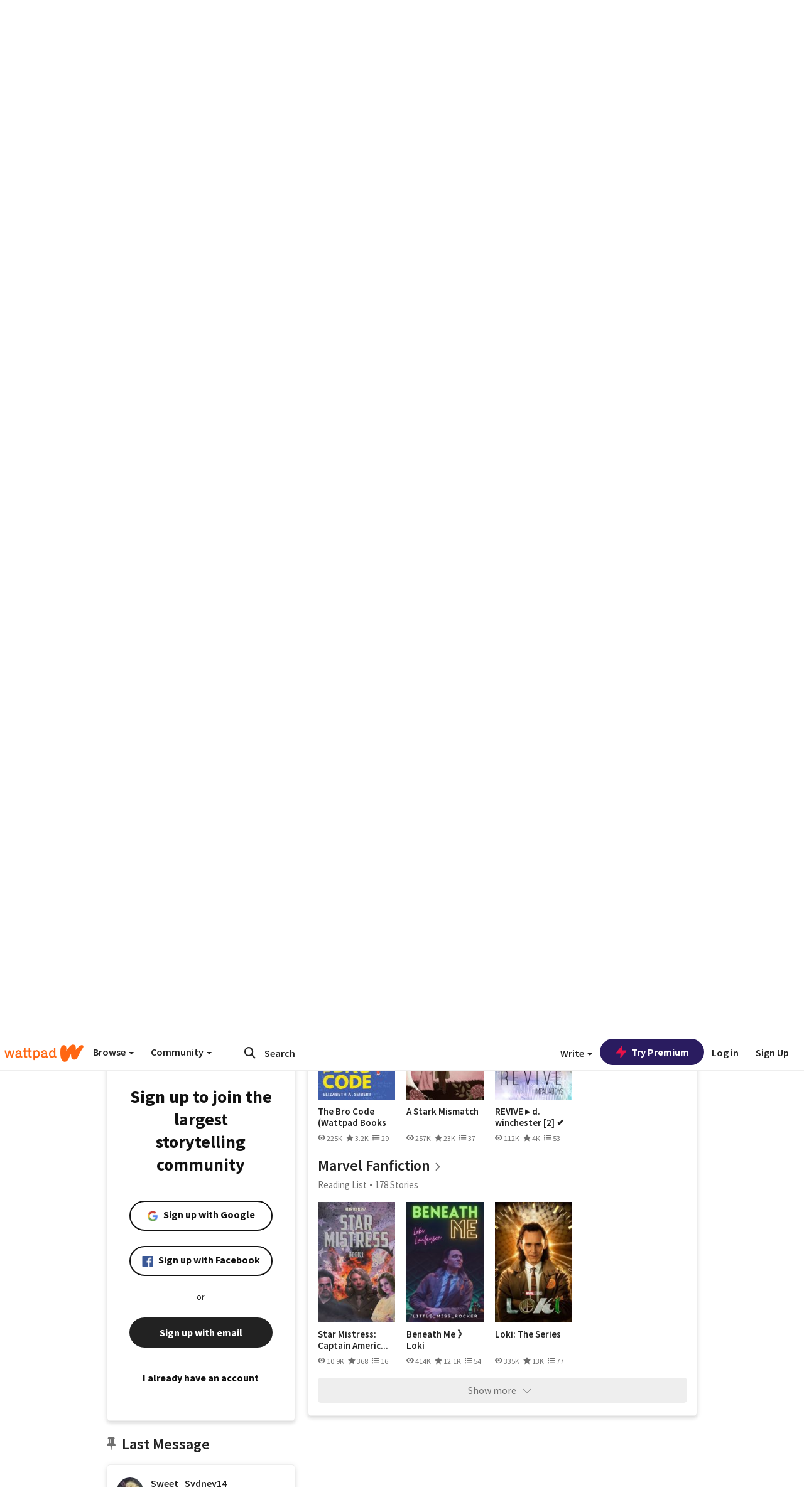

--- FILE ---
content_type: text/html; charset=utf-8
request_url: https://mobile.wattpad.com/user/Sweet_Sydney14
body_size: 46422
content:


<!DOCTYPE html>
<html lang="en">
<head prefix="og: http://ogp.me/ns# fb: http://ogp.me/ns/fb#">
<meta http-equiv="X-UA-Compatible" content="IE=9; IE=8; IE=7; IE=edge" />
    <script>
      (function(d, s) {
        var js = d.createElement(s),
            sc = d.getElementsByTagName(s)[0];

        js.src = "//static.wattpad.com/js/boomerang.99a8a777.min.js";
        js.crossOrigin = 'anonymous';
        sc.parentNode.insertBefore(js, sc);
        if (document.addEventListener) {
          document.addEventListener( "onBoomerangLoaded", function(e) {
            e.detail.BOOMR.init( {
              beacon_url: '/v4/metrics',
              beacon_type: 'POST',
              autorun: false
            } );
          } );
        }
      }(document, "script"));
    </script>

    <meta charset="utf-8">
    <link rel="shortcut icon" href="//static.wattpad.com/favicon.ico" />

  <title>Sweet_Sydney14 - Wattpad</title>

  <link rel="preload" as="script" type="text/javascript" href="//static.wattpad.com/js/desktop-web/dependencies.e159dd43.min.js" crossorigin="anonymous">

  <link rel="preload" as="script" type="text/javascript" href="//static.wattpad.com/js/desktop-web/app.75afca77.js" crossorigin="anonymous">


<link rel="preload" as="script" type="text/javascript" href="//static.wattpad.com/js/react-bundle.deps.8af0704b.js" crossorigin="anonymous">

<link rel="preload" as="script" type="text/javascript" href="//static.wattpad.com/js/react-bundle.components.bcafa41f.js" crossorigin="anonymous">


        <link rel="canonical" href="https://www.wattpad.com/user/Sweet_Sydney14"/>
  
  
    <meta name="description" content="US NAVY Sailor ⚓️. I love marvel, I love to use my imagination! Writing books is sooo much fun! I&#x27;m a book worm! Working on some cool books for you lovelies! ❤..."/>
  
    <meta name="robots" content="index,follow"/>
  
  
  <meta property="fb:pages" content="127093020051" />
  
  
  
  
  
    <meta property="og:title" content="@Sweet_Sydney14" />
    <meta property="og:url" content="https://www.wattpad.com/user/Sweet_Sydney14" />
    <meta property="og:description" content="US NAVY Sailor ⚓️. I love marvel, I love to use my imagination! Writing books is sooo much fun! I&#x27;m a book worm! Workin..." />
    <meta property="og:image" content="https://img.wattpad.com/useravatar/Sweet_Sydney14.256.39890.jpg" />
    <meta property="og:site_name" content="Wattpad" />
    <script type="application/ld+json">
      {"@context":"http://schema.org","@type":"Person","name":"Sweet_Sydney14","affiliation":{"@type":"Organization","name":"Wattpad","legalName":"Wattpad Corp","foundingDate":"2006","foundingLocation":"Toronto, Ontario, Canada","areaServed":"Global","logo":{"@type":"ImageObject","url":"https://www.wattpad.com/img/logos/wp-logo-orange.png"},"url":"https://www.wattpad.com"},"gender":"female","follows":[{"@type":"Person","name":"Mel Righter","url":"https://www.wattpad.com/user/Miss_M_Righter"},{"@type":"Person","name":"𝖅𝖔𝖊","url":"https://www.wattpad.com/user/tommysmiller"},{"@type":"Person","name":"Aliwo1","url":"https://www.wattpad.com/user/Aliwo1"},{"@type":"Person","name":" ","url":"https://www.wattpad.com/user/Captain_comrade"}],"hasOfferCatalog":{"@type":"OfferCatalog","numberOfItems":13,"itemListElement":[{"@type":"CreativeWork","name":"Lost ¥ Dean Winchester [2]","url":"https://www.wattpad.com/story/203457684-lost-%C2%A5-dean-winchester-2"},{"@type":"CreativeWork","name":"Caught on Camera § Dean Winchester","url":"https://www.wattpad.com/story/226302340-caught-on-camera-%C2%A7-dean-winchester"},{"@type":"CreativeWork","name":"Sunlight ¥ Dean Winchester [1]","url":"https://www.wattpad.com/story/155071232-sunlight-%C2%A5-dean-winchester-1"}]},"hasPOS":"","url":"https://www.wattpad.com/user/Sweet_Sydney14"}
    </script>
  
  
    <link rel="alternate" href="android-app://wp.wattpad/wattpad/user/Sweet_Sydney14?utm_source=google&utm_medium=app_index">
    <link rel="alternate" type="application/rss+xml" title="RSS - Sweet_Sydney14" href="https://www.wattpad.com/rss?username=Sweet_Sydney14" />





  <link rel="stylesheet" type="text/css" href="//static.wattpad.com/css/desktop-web/desktop-web.f2573386.min.css">


<style type="text/css" media="print">
  main#parts-container-new { visibility: hidden; display: none }
</style>
<script type="text/javascript">
  document.cookie = "wp-web-page=; expires=Thu, 01 Jan 1970 00:00:00 UTC; domain=wattpad.com;  path=/;";
</script>

<script type="text/javascript">
      var localStorageSupport=function(){var t,e="testKey",r="localStorage";try{return(t=window.localStorage).setItem(e,"1"),t.removeItem(e),r in window&&window[r]}catch(t){return!1}}();localStorageSupport||(window.localStorage={_data:{},setItem:function(t,e){return this._data[t]=String(e)},getItem:function(t){return this._data.hasOwnProperty(t)?this._data[t]:void 0},removeItem:function(t){return delete this._data[t]},clear:function(){return this._data={}}});var sessionStorageSupport=function(){var t,e="testKey",r="sessionStorage";try{return(t=window.sessionStorage).setItem(e,"1"),t.removeItem(e),r in window&&window[r]}catch(t){return!1}}();sessionStorageSupport||(window.sessionStorage={_data:{},setItem:function(t,e){return this._data[t]=String(e)},getItem:function(t){return this._data.hasOwnProperty(t)?this._data[t]:void 0},removeItem:function(t){return delete this._data[t]},clear:function(){return this._data={}}});
//# sourceMappingURL=polyfill-localstorage.2f7cbe1c.min.js.map

</script>
  
<script type="text/javascript">
      (function(){var t;function n(t){this.callBack=t}null==window.MutationObserver&&(n.prototype.observe=function(t,n){return this.element=t,this.interval=setInterval((e=this,function(){var t;if((t=e.element.innerHTML)!==e.oldHtml)return e.oldHtml=t,e.callBack.apply(null)}),200);var e},n.prototype.disconnect=function(){return window.clearInterval(this.interval)},t=n,window.MutationObserver=t)}).call(this);
//# sourceMappingURL=polyfill-mutationobserver.e0c747b9.min.js.map

</script>
  




    <script src="https://accounts.google.com/gsi/client" async defer></script>

<script type="text/javascript">
  ( function() {
    var d = document;
    var pbs = d.createElement( "script" );
    pbs.type = "text/javascript";
    pbs.src = "//static.wattpad.com/js/ados.ad0e6cf9.js";
    pbs.crossOrigin = 'anonymous';
    var target = d.getElementsByTagName( "head" )[ 0 ];
    target.insertBefore( pbs, target.firstChild );
  } )();
</script>
<script type="text/javascript">
    (function() {
      var wattpad = window.wattpad = ( window.wattpad || {} );
        wattpad.adzerkHeaderBiddingUnitMap = {"storylanding_top":{"zone":185196,"rubiconZone":1836706,"pubmaticSlot":3209047,"sovrnTag":830412,"tripleliftInvCode":"wattpad_storylanding_top_300x250","ixSiteId":"633264","sharethroughPKey":"XxS52m4zkQua1vqwB8Vcl12X","sizes":{"5":[300,250]}},"storylanding_bottom":{"zone":185197,"rubiconZone":1836702,"pubmaticSlot":3208877,"sovrnTag":830410,"tripleliftInvCode":"wattpad_storylanding_bottom_728x90_display","ixSiteId":"633265","sharethroughPkey":"QjKocE6BJDyJhIhnJeiO6DhB","sizes":{"4":[728,90]}},"readingshort_top":{"zone":185429,"rubiconZone":1836694,"pubmaticSlot":3209052,"sovrnTag":830406,"tripleliftInvCode":"wattpad_readingshort_top_300x250_display","ixSiteId":"633267","sharethroughPKey":"MogDMVuTk5Jd9bIQ2ZOlyHWW","lazyAd":true,"sizes":{"5":[300,250]}},"readingshort_bottom":{"zone":185431,"rubiconZone":1836682,"pubmaticSlot":3208867,"sovrnTag":830400,"tripleliftInvCode":"wattpad_readingshort_bottom_728x90_display","ixSiteId":"633268","sharethroughPKey":"q2ixFurrAuuzN5TLWpqF0BOc","lazyAd":true,"sizes":{"4":[728,90]}},"readingshort_comments":{"zone":185430,"rubiconZone":1836690,"pubmaticSlot":3209054,"sovrnTag":830404,"tripleliftInvCode":"wattpad_readingshort_comments_300x250_display","ixSiteId":"633269","sharethroughPKey":"cOdbdF5zhjjnC0FnoGhDuNMC","lazyAd":true,"sizes":{"5":[300,250]}},"readingshort_comments_mweb":{"zone":264096,"rubiconZone":2565820,"sharethroughPKey":"9y3NOPRHCwZzYrs4h5dh5a17","tripleliftInvCode":"readingshort_comments_mweb","pubmaticSlot":4762047,"lazyAd":true,"sizes":{"5":[300,250],"23":[320,50]}},"readingshort_comments_loggedout_mweb":{"zone":264097,"rubiconZone":2565822,"sharethroughPKey":"Gcr9Kyu1JHMOdBvTpcw7gNlG","tripleliftInvCode":"readingshort_comments_loggedout_mweb","pubmaticSlot":4762048,"lazyAd":true,"sizes":{"5":[300,250],"23":[320,50]}},"readinglong_top":{"zone":185432,"rubiconZone":1836672,"pubmaticSlot":3209061,"sovrnTag":830395,"tripleliftInvCode":"wattpad_readinglong_top_300x600","ixSiteId":"633270","sharethroughPKey":"8FzRfzTXlOCeH7M6BZOzMaBg","lazyAd":true,"sizes":{"5":[300,250],"43":[300,600]}},"readinglong_mid":{"zone":185433,"refreshAd":true,"stickyAd":true,"stickyStart":".sticky-ad-container","stickyEnd":"#sticky-end","rubiconZone":1836664,"pubmaticSlot":3209069,"sovrnTag":830386,"tripleliftInvCode":"wattpad_readinglong_mid_300x600","ixSiteId":"633271","sharethroughPKey":"QKEGwkCQTYAIyUpDSHO0W2B5","lazyAd":true,"sizes":{"5":[300,250],"43":[300,600]}},"readinglong_bottom":{"zone":185435,"rubiconZone":1836652,"pubmaticSlot":3208847,"sovrnTag":830380,"tripleliftInvCode":"wattpad_readinglong_bottom_728x90_display","ixSiteId":"633272","sharethroughPKey":"QIJgn98ul3WmBcCYvVMmlTyk","lazyAd":true,"sizes":{"4":[728,90]}},"readinglong_comments":{"zone":185434,"rubiconZone":1836660,"pubmaticSlot":3209072,"sovrnTag":830384,"tripleliftInvCode":"wattpad_desktop_readinglong_comments_300x250","ixSiteId":"633273","sharethroughPKey":"oOHplzBYyX96tpIvEgKfiKW0","lazyAd":true,"sizes":{"5":[300,250]}},"readinglong_comments_mweb":{"zone":264098,"rubiconZone":2565824,"sharethroughPKey":"7kMJq9mq2i0Nq02lgNIQ8zub","tripleliftInvCode":"readinglong_comments_mweb","pubmaticSlot":4762049,"lazyAd":true,"sizes":{"5":[300,250],"23":[320,50]}},"readinglong_comments_loggedout_mweb":{"zone":264099,"rubiconZone":2565826,"sharethroughPKey":"GYSbANPIGcCYZzpK3Cy1bSiG","tripleliftInvCode":"readinglong_comments_loggedout_mweb","pubmaticSlot":4762050,"lazyAd":true,"sizes":{"5":[300,250],"23":[320,50]}},"readingshort_top_loggedout":{"zone":185436,"rubiconZone":1836696,"pubmaticSlot":3209051,"sovrnTag":830407,"tripleliftInvCode":"wattpad_readingshort_top_loggedout_300x250_display","ixSiteId":"633274","sharethroughPKey":"ZzcWmSJqnINZleWJ5Cofyhqs","lazyAd":true,"sizes":{"5":[300,250]}},"readingshort_bottom_loggedout":{"zone":185438,"rubiconZone":1836684,"pubmaticSlot":3208868,"sovrnTag":830401,"tripleliftInvCode":"wattpad_readingshort_bottom_loggedout_728x90_display","ixSiteId":"633275","sharethroughPKey":"Eq32H2cSDhyTGuZ44R35JwYH","lazyAd":true,"sizes":{"4":[728,90]}},"readingshort_comments_loggedout":{"zone":185437,"rubiconZone":1836692,"pubmaticSlot":3209053,"sovrnTag":830405,"tripleliftInvCode":"wattpad_readingshort_comments_loggedout_300x250_display","ixSiteId":"633276","sharethroughPKey":"xvnFUSZT66r0wTcTkY04KAtL","lazyAd":true,"sizes":{"5":[300,250]}},"readinglong_top_loggedout":{"zone":185439,"rubiconZone":1836676,"pubmaticSlot":3209059,"sovrnTag":830396,"tripleliftInvCode":"wattpad_readinglong_top_loggedout_300x600","ixSiteId":"633277","sharethroughPKey":"8ZY80FZvbsxRSzlGO5O7NAS2","lazyAd":true,"sizes":{"5":[300,250],"43":[300,600]}},"readinglong_mid_loggedout":{"zone":185440,"refreshAd":true,"stickyAd":true,"stickyStart":".sticky-ad-container","stickyEnd":"#sticky-end","rubiconZone":1836666,"pubmaticSlot":3209066,"sovrnTag":830389,"tripleliftInvCode":"wattpad_readinglong_mid_loggedout_300x600","ixSiteId":"633278","sharethroughPKey":"R6vp0hqA96aZiblt21zGalF9","lazyAd":true,"sizes":{"5":[300,250],"43":[300,600]}},"readinglong_bottom_loggedout":{"zone":185442,"rubiconZone":1836654,"pubmaticSlot":3208848,"sovrnTag":830381,"tripleliftInvCode":"wattpad_readinglong_bottom_loggedout_728x90_display","ixSiteId":"633282","sharethroughPKey":"XBM6W8A8WiI9w8jSo1l2JOgA","lazyAd":true,"sizes":{"4":[728,90]}},"readinglong_comments_loggedout":{"zone":185441,"rubiconZone":1836662,"pubmaticSlot":3029071,"sovrnTag":830385,"tripleliftInvCode":"wattpad_readinglong_comments_loggedout_300x250","ixSiteId":"633283","sharethroughPKey":"g9YU0UhNg0G0p7sBgtirvrR9","lazyAd":true,"sizes":{"5":[300,250]}},"storylanding_bottom_mweb":{"zone":185453,"rubiconZone":1836704,"pubmaticSlot":3209048,"sovrnTag":830411,"tripleliftInvCode":"wattpad_storylanding_bottom_mweb_320x50_display","ixSiteId":"633284","sharethroughPKey":"1KcOHnIArQcpyIsGEjdFrPlS","lazyAd":true,"sizes":{"23":[320,50]}},"readingshort_bottom_mweb":{"zone":185454,"rubiconZone":1836688,"pubmaticSlot":3209055,"sovrnTag":830403,"tripleliftInvCode":"wattpad_readingshort_bottom_mweb_320x50_display","ixSiteId":"633285","sharethroughPKey":"aAoKWsaAu9Li4KcewMvF1JtA","lazyAd":true,"sizes":{"23":[320,50]}},"readingshort_bottom_loggedout_mweb":{"zone":188377,"rubiconZone":1836686,"pubmaticSlot":3209056,"sovrnTag":830402,"tripleliftInvCode":"wattpad_readingshort_bottom_loggedout_mweb_320x50_display","ixSiteId":"633286","sharethroughPKey":"xSsrmNSBiTVGU8MKcU3GGKU6","lazyAd":true,"sizes":{"23":[320,50]}},"readinglong_mid_mweb":{"zone":185455,"rubiconZone":1836670,"pubmaticSlot":3209063,"sovrnTag":830393,"tripleliftInvCode":"wattpad_readinglong_mid_mweb_300x250_display","ixSiteId":"633287","sharethroughPKey":"zoLZ0mFQzY0XxcmYCiTyngXi","lazyAd":true,"sizes":{"5":[300,250],"23":[320,50]}},"readinglong_bottom_mweb":{"zone":185456,"rubiconZone":1836658,"pubmaticSlot":3209073,"sovrnTag":830383,"tripleliftInvCode":"wattpad_readinglong_bottom_mweb_320x50_display","ixSiteId":"633288","sharethroughPKey":"1FGNJtD8Tc85pnPSrx4gEk0g","lazyAd":true,"sizes":{"23":[320,50]}},"readinglong_mid_loggedout_mweb":{"zone":185457,"rubiconZone":1836668,"pubmaticSlot":3209065,"sovrnTag":830391,"tripleliftInvCode":"wattpad_readinglong_mid_loggedout_mweb_300x250_display","ixSiteId":"633289","sharethroughPKey":"gSi9mMySvluqUqmiZxIcduqd","lazyAd":true,"sizes":{"5":[300,250],"23":[320,50]}},"readinglong_bottom_loggedout_mweb":{"zone":185458,"rubiconZone":1836656,"pubmaticSlot":3209074,"sovrnTag":830382,"tripleliftInvCode":"wattpad_readinglong_bottom_loggedout_mweb_320x50_display","ixSiteId":"633290","sharethroughPKey":"bUMwogFn2gWL2dtnUd0Cbhga","lazyAd":true,"sizes":{"23":[320,50]}},"readinglong_top_loggedout_mweb":{"zone":210614,"rubiconZone":1836678,"pubmaticSlot":3209058,"sovrnTag":830398,"tripleliftInvCode":"wattpad_readinglong_top_loggedout_mweb_320x50_display","ixSiteId":"633292","sharethroughPKey":"lQXMBqDRaqj1i9IZH8eI3OVP","lazyAd":true,"sizes":{"23":[320,50]}},"readinglong_top_mweb":{"zone":210612,"rubiconZone":1836680,"pubmaticSlot":3209057,"sovrnTag":830399,"tripleliftInvCode":"wattpad_readinglong_top_mweb_320x50_display","ixSiteId":"633293","sharethroughPKey":"QnWK1Js760C64KHER4S6stM6","lazyAd":true,"sizes":{"23":[320,50]}},"readingshort_top_loggedout_mweb":{"zone":210613,"rubiconZone":1836698,"pubmaticSlot":3209050,"sovrnTag":830408,"tripleliftInvCode":"wattpad_readingshort_top_loggedout_mweb_320x50_display","ixSiteId":"633295","sharethroughPKey":"ySrq3KmSd0iXsGdoueoIINmV","lazyAd":true,"sizes":{"23":[320,50]}},"readingshort_top_mweb":{"zone":210611,"rubiconZone":1836700,"pubmaticSlot":3209049,"sovrnTag":830409,"tripleliftInvCode":"wattpad_readingshort_top_mweb_320x50_display","ixSiteId":"633296","sharethroughPKey":"LWEv4YihSwUrihdu2bbDhmfc","lazyAd":true,"sizes":{"23":[320,50]}},"mediumrect_top":{"zone":183796,"adzerkOnly":true,"sizes":{"5":[300,250]}},"library_banner":{"zone":264755,"rubiconZone":2591550,"sharethroughPKey":"7W4EqRAPM1wYfl7MwO3iQ5pA","tripleliftInvCode":"library_banner_728x90","pubmaticSlot":4762051,"lazyAd":true,"sizes":{"4":[728,90]}},"library_banner_mweb":{"zone":264756,"rubiconZone":2591552,"sharethroughPKey":"sPIyMUQe8QtYKBP0TNfP4WA7","tripleliftInvCode":"library_banner_mweb_320x50","pubmaticSlot":4762052,"lazyAd":true,"sizes":{"23":[320,50]}}};
    }());
</script>

 
<link rel="stylesheet" type="text/css" href="//static.wattpad.com/css/tokens.34cb008c.min.css">

 
<link rel="stylesheet" type="text/css" href="//static.wattpad.com/css/web-ui-library.028a1747.min.css">


<script type="text/javascript">
      "use strict";var addFrame=function(){if(!window.frames.__uspapiLocator)if(document.body){var e=document.createElement("iframe");e.style.cssText="display:none",e.name="__uspapiLocator",document.body.appendChild(e)}else setTimeout(addFrame,5)};function __handleUspapiMessage(o){var n=o&&o.data&&o.data.__uspapiCall;n&&window.__uspapi(n.command,n.version,function(e,a){o.source.postMessage({__uspapiReturn:{returnValue:e,success:a,callId:n.callId}},"*")})}addFrame(),window.__uspapi=function(t){var i=[];window.__uspapi=function(e,a,o,n){return"getUSPData"===e&&1===a?"function"!=typeof o?void console.error("__uspapi: getUSPData, callback parameter not a function"):o({version:1,uspString:t||"1---"},!0):"registerDeletion"===e&&1===a?"function"!=typeof o?void console.error("__uspapi: registerDeletion, callback parameter not a function"):i.push(o):"performDeletion"===e&&1===a?(console.info("__uspapi: performDeletion called"),i.forEach(function(e){e(n)}),!0):(console.error("__uspapi: unsupported usage, command: "+e+" version: "+a),"function"!=typeof o?void console.error("__uspapi: callback parameter not a function"):o(null,!1))}},window.addEventListener("message",__handleUspapiMessage,!1);
//# sourceMappingURL=ccpa.7317839c.min.js.map

</script>
  
 
<script type="text/javascript" src="//static.wattpad.com/js/atha.bf78d971.min.js" crossorigin="anonymous"></script>


<script type="text/javascript">
  window.__uspapi('');
</script><script src="//ads.pubmatic.com/AdServer/js/pwt/159971/3084/pwt.js"></script><script src="//a.wp-e.net/prebid.js"></script><!-- blockthrough js -->
<script src="https://btloader.com/tag?o=5678011876638720&upapi=true" async></script>


<!-- Datadog browser log collector -->
</head>
<body class="js-app-off" dir="ltr" >
    <script type="text/javascript">
      var getParameterByName =  function (name) {
        name = name.replace(/[\[]/, "\\[").replace(/[\]]/, "\\]");
        var regex = new RegExp("[\\?&]" + name + "=([^&?#]*)"),
          results = regex.exec(location.search);
        return results === null ? "" : decodeURIComponent(results[1].replace(/\+/g, " "));
      }
      var search = [
        {urlParam: 'utm_source', key: 'source'},
        {urlParam: 'utm_medium', key: 'medium'},
        {urlParam: 'utm_campaign', key: 'campaign'},
        {urlParam: 'utm_content', key: 'content'},
        {urlParam: 'wp_originator', key: 'originator'},
        {urlParam: 'wp_uname', key: 'wp_username'},
        {urlParam: 'wp_page', key: 'page'}
      ];

      window._utms = window._utms || {};
      for (var i = 0; i < search.length; i++) {
        var match = getParameterByName(search[i].urlParam);
        if ( match !== "") {
          window._utms[search[i].key] = match;
        }
      }
    </script>

    <script type="text/javascript">window.dataLayer=[];</script>
    <noscript><iframe src="//www.googletagmanager.com/ns.html?id=GTM-WD9JLB"
                      height="0" width="0" style="display:none;visibility:hidden"></iframe></noscript>
    <script>(function(w,d,s,l,i){w[l]=w[l]||[];w[l].push({'gtm.start':
            new Date().getTime(),event:'gtm.js'});var f=d.getElementsByTagName(s)[0],
            j=d.createElement(s),dl=l!='dataLayer'?'&l='+l:'';j.async=true;j.src=
            '//www.googletagmanager.com/gtm.js?id='+i+dl;f.parentNode.insertBefore(j,f);
    })(window,document,'script','dataLayer','GTM-WD9JLB');</script>


    <div id="modals">  <div id="languageModal" class="modal-language modal fade hide" role="dialog" aria-labelledby="Language" aria-hidden="true">
    <div class="modal-dialog">
      <div class="modal-content">
        <div class="modal-body">
          <iframe src="" frameborder="0" name="languageiframe"></iframe>
        </div>
      </div>
    </div>
  </div>
  <div id="generic-modal" class="modal fade" role="dialog">
      <div class="modal-dialog">
          <div class="modal-content">
              <div class="modal-body">
              </div>
          </div>
      </div>
  </div>
</div>

      <div id="header-container">
      <div role="banner" id="header">
      <nav>
        <ul class="list-inline">
          <li id='header-item-logo'>
            <a href="/?nextUrl=/user/Sweet_Sydney14" title="Wattpad Home" aria-label="Home">
            &nbsp;
            </a>
         </li>
      
          <li id="discover-dropdown" class="button-group dropdown">
            <button data-toggle="dropdown">Browse <span class="caret"></span></button>
              <div class="triangle"></div>
              
                <div class="dropdown-menu new-curation large header-list" aria-labelledby="browse-dropdown">
                  <div class="col-xs-9 discover-categories">
                    <ul class="row">
                      <li class="title col-xs-12" aria-label="Browse Topics">Browse</li>
                        <li class="col-xs-4">
                          <a href="/stories/romance" class="on-topic">Romance</a>
                        </li>
                        <li class="col-xs-4">
                          <a href="/stories/fanfiction" class="on-topic">Fanfiction</a>
                        </li>
                        <li class="col-xs-4">
                          <a href="/stories/lgbt" class="on-topic">LGBTQ+</a>
                        </li>
                        <li class="col-xs-4">
                          <a href="https://www.wattpad.com/catalog/wattpadoriginals" class="on-topic">Wattpad Originals</a>
                        </li>
                        <li class="col-xs-4">
                          <a href="/stories/werewolf" class="on-topic">Werewolf</a>
                        </li>
                        <li class="col-xs-4">
                          <a href="/stories/newadult" class="on-topic">New Adult</a>
                        </li>
                        <li class="col-xs-4">
                          <a href="/stories/fantasy" class="on-topic">Fantasy</a>
                        </li>
                        <li class="col-xs-4">
                          <a href="/stories/shortstory" class="on-topic">Short Story</a>
                        </li>
                        <li class="col-xs-4">
                          <a href="/stories/teenfiction" class="on-topic">Teen Fiction</a>
                        </li>
                        <li class="col-xs-4">
                          <a href="/stories/historicalfiction" class="on-topic">Historical Fiction</a>
                        </li>
                        <li class="col-xs-4">
                          <a href="/stories/paranormal" class="on-topic">Paranormal</a>
                        </li>
                        <li class="col-xs-4">
                          <a href="https://www.wattpad.com/list/551324301" class="on-topic">Editor&#x27;s Picks</a>
                        </li>
                        <li class="col-xs-4">
                          <a href="/stories/humor" class="on-topic">Humor</a>
                        </li>
                        <li class="col-xs-4">
                          <a href="/stories/horror" class="on-topic">Horror</a>
                        </li>
                        <li class="col-xs-4">
                          <a href="/stories/contemporarylit" class="on-topic">Contemporary Lit</a>
                        </li>
                        <li class="col-xs-4">
                          <a href="/stories/diverselit" class="on-topic">Diverse Lit</a>
                        </li>
                        <li class="col-xs-4">
                          <a href="/stories/mystery" class="on-topic">Mystery</a>
                        </li>
                        <li class="col-xs-4">
                          <a href="/stories/thriller" class="on-topic">Thriller</a>
                        </li>
                        <li class="col-xs-4">
                          <a href="/stories/sciencefiction" class="on-topic">Science Fiction</a>
                        </li>
                        <li class="col-xs-4">
                          <a href="https://www.wattpad.com/user/TheWattys" class="on-topic">The Wattys</a>
                        </li>
                        <li class="col-xs-4">
                          <a href="/stories/adventure" class="on-topic">Adventure</a>
                        </li>
                        <li class="col-xs-4">
                          <a href="/stories/nonfiction" class="on-topic">Non-Fiction</a>
                        </li>
                        <li class="col-xs-4">
                          <a href="/stories/poetry" class="on-topic">Poetry</a>
                        </li>
                    </ul>
                  </div>
                    <div class="col-xs-3 wattpad-picks">
                      <ul class="row" aria-label="Wattpad Picks">
                        <li class="title col-xs-12">Wattpad Picks</li>
                          <li class="col-xs-12">
                            <a href="/featured/1794305556" >Goth Glam &amp; Love 🖤</a>
                          </li>
                          <li class="col-xs-12">
                            <a href="/featured/551324301" >Reading Radar</a>
                          </li>
                          <li class="col-xs-12">
                            <a href="/featured/703389905" >WEBTOON Productions ⭐</a>
                          </li>
                          <li class="col-xs-12">
                            <a href="/featured/1710080470" >Wattpad Contests</a>
                          </li>
                          <li class="col-xs-12">
                            <a href="/featured/1794305623" >Fate &amp; Rebirth 💞</a>
                          </li>
                        <li class="col-xs-12">
                          <a href="/catalog/premiumpicks">Premium Picks</a>
                        </li>
                    </ul>
                    </div>
                </div>
          </li>
      
          <li id="community-dropdown" class="button-group dropdown hidden-xs hidden-sm">
            <button data-toggle="dropdown">Community <span class="caret"></span></button>
            <div class="triangle"></div>
            <div class="dropdown-menu large" aria-labelledby="community-dropdown">
              <ul aria-label="Community" class="header-list">
                <li>
                  <a href="/awards" rel="noopener noreferrer" target="_blank">
                    The Watty Awards
                  </a>
                </li>
                <li>
                  <a href="/story/25279524" rel="noopener noreferrer" target="_blank">
                    Community Happenings
                  </a>
                </li>
                <li>
                  <a href="/823619" rel="noopener noreferrer" target="_blank">
                    Wattpad Ambassadors
                  </a>
                </li>
              </ul>
            </div>
          </li>
        </ul>
      </nav>
      
      <div id="header-item-search" aria-label="Search">
        <div><form class="form-horizontal dropdown" role="search" name="search" action="/search/" action="GET" autocomplete="off">
        <input id="search-query" placeholder="Search" name="q" type="text" spellcheck="false" aria-label="Search" value="">
        <button type="submit" aria-label="Submit search">
            <span class="fa fa-search fa-wp-neutral-1 " aria-hidden="true" style="font-size:18px;"></span>
        </button>
        <input type="hidden" name="ref" value="1">
        <div class="dropdown-menu items" aria-label="search-dropdown">
            <ul aria-label="Autocomplete" class="autocomplete-item-container"></ul>
        </div>
        <div class="triangle"></div>
      </form>
      </div>
      </div>
      
      <nav>
        <ul class="list-inline">
          <li class="button-group dropdown hidden-xs hidden-sm">
            <button class="write-button" data-toggle="dropdown">Write <span class="caret"></span></button>
            <div class="triangle"></div>
            <div class="dropdown-menu large" aria-labelledby="create-dropdown">
              <ul aria-label="Write" class="header-list">
                <li>
                  <a href="#" rel="nofollow" aria-label="Create a new story" class= "myWorksButtonClick"   data-form="signup" data-component="createStory">
                    <img alt="Create a new story" src="//static.wattpad.com/img/icons/create-story.svg?v&#x3D;a14574b" />Create a new story
                  </a>
                </li>
                <li>
                  <a href="#" rel="nofollow" aria-label="My Stories" class= "myWorksButtonClick"   data-form="signup" data-component="myStories">My Stories</a>
                </li>
                <li role="presentation" class="divider"></li>
                  <li>
                    <a href="https://creators.wattpad.com/creators-101/">Helpful writer resources</a>
                  </li>
                  <li>
                    <a href="https://creators.wattpad.com/programs-and-opportunities/">Wattpad programs &amp; opportunities</a>
                  </li>
                <li>
                  <a href="/go/writing-contests/">Writing contests</a>
                </li>
              </ul>
            </div>
          </li>
        </ul>
      </nav>
      
      
        <div id="go-premium-button">
         <div class="component-wrapper" id=component-trypremium-header-%2fuser%2fsweet_sydney14><a href="https://www.wattpad.com/premium/" class="try-premium on-premium btn-primary" target="_blank" rel="noopener noreferrer"><svg width="20" height="20" viewBox="0 0 24 24" fill="#e81249" stroke="#e81249" stroke-width="2" aria-hidden="true" stroke-linecap="round" stroke-linejoin="round" class="zap-icon"><g><polygon points="13 2 3 14 12 14 11 22 21 10 12 10 13 2"></polygon></g></svg><div class="button-copy">Try Premium</div></a></div>
        </div>
      
        <div id="login-menu" role="menu">
          <a id="header-item-login" rel="nofollow" href="/login?nexturl=%2Fuser%2FSweet_Sydney14" data-form="login" role="menuitem">Log in</a>
          <a id="header-item-signup" rel="nofollow" href="/?nexturl=%2Fuser%2FSweet_Sydney14" data-form="signup" role="menuitem">Sign Up</a>
        </div>
      </div>
    </div>
    


  
  

    <div id="react-client-root"></div>

    <div id="app-container">    <div class="profile-layout">
      <div id="follower-modal"></div>
      
      
      <div id="edit-controls" class="hidden faded edit-profile clearfix">
        <div class="container">
          <strong>Currently editing your profile</strong>
          <div class="actions pull-right">
            <button class="btn btn-orange on-edit-save">Save Changes</button>
            <button class="btn btn-grey on-edit-cancel">Cancel</button>
          </div>
        </div>
      </div>
      
      <header class="background background-lg" style="background-image: url( 'https://img.wattpad.com/userbgs/Sweet_Sydney14.1920.40409.jpg' );">
          <div id="edit-overlay" class="hidden faded edit-profile"></div>
      
          <div id="edit-background" class="hidden faded edit-profile center-block">
            <span class="loading faded"></span>
            <button class="btn btn-glass"><span class="fa fa-camera fa-wp-neutral-5 " aria-hidden="true" style="font-size:16px;"></span>
              Change Background Image</button>
          </div>
      
          <div class="avatar avatar-profile center-block">
            <div class="component-wrapper" id=component-avatar-display-%2fuser%2fsweet_sydney14><img src="https://img.wattpad.com/useravatar/Sweet_Sydney14.128.39890.jpg" aria-hidden="true" alt="Sweet_Sydney14"/></div>
      
            <div id="edit-avatar" class="hidden faded edit-profile">
              <span class="loading-bg faded"></span>
              <span class="loading faded"></span>
              <button><span class="fa fa-camera fa-wp-neutral-5 " aria-hidden="true" style="font-size:60px;"></span></button>
            </div>
          </div>
      
          <div class="badges">
            <h1 class="profile-name h3" aria-label="Sweet_Sydney14&#x27;s profile">
              Sweet_Sydney14
            </h1>
      
            
            
          </div>
      
          <p id="alias" aria-label="also known as Sweet_Sydney14.">@Sweet_Sydney14</p>
      
          <div id="edit-name" class="hidden faded edit-profile center-block">
            <input type="text" class="form-control" data-field="name" value=""
              placeholder="Full name">
          </div>
      
          <div class="row header-metadata">
            <div class="col-xs-4 scroll-to-element" data-id="profile-works">
              <p>13</p>
              <p>Works</p>
            </div>
            <div class="col-xs-4 scroll-to-element" data-id="profile-lists">
              <p>17</p>
              <p>Reading Lists</p>
            </div>
            <div class="col-xs-4 on-followers"
              data-toggle="tooltip" data-placement="top"
              title="1,111 Followers" >
              <p class="followers-count">1.1K</p>
              <p>Followers</p>
            </div>
          </div>
      
          <div id="page-navigation" class="sub-navigation">
            <div id="edit-navblock" class="hidden faded edit-profile"></div>
      
            <div class="container">
              <div class="navigation-content">
      
                <nav>
                  <ul>
                    <li data-section="about" class="active">
                      <a href="/user/Sweet_Sydney14" class="on-nav-item">About</a>
                    </li>
                    <li data-section="conversations" class="">
                      <a href="/user/Sweet_Sydney14/conversations" class="on-nav-item">Conversations</a>
                    </li>
                    <li data-section="following" class="">
                      <a href="/user/Sweet_Sydney14/following" class="on-nav-item">Following</a>
                    </li>
                  </ul>
                </nav>
      
                <div class="actions" role="menu">
      
      
      
      
                  <button role="menuitem"
                    class="btn btn-fan btn-white  on-follow-user"
                    data-target="Sweet_Sydney14" data-following=""
                    data-gtm="profile|follow">
                    <span class="fa fa-follow no-right-padding fa-wp-base-2 " aria-hidden="true" style="font-size:16px;"></span><span class="hidden-xs truncate">
                      Follow</span>
                  </button>
      
                      <button role="menuitem" class="btn btn-white on-message hidden" data-gtm="profile|message">
                        <span class="fa fa-inbox no-right-padding fa-wp-neutral-2 " aria-hidden="true" style="font-size:16px;"></span>
                        <span class="hidden-xs hidden-sm">Message</span>
                      </button>
      
                  <div class="button-group inline-block relative">
                    <div class="component-wrapper" id=component-profilemoreoptionsbutton-options-%2fuser%2fsweet_sydney14><div><button class="btn btn-white dropdown-toggle profile-more-options" data-toggle="dropdown" aria-controls="profile-more-options" aria-expanded="false" aria-label="more options" role="menuitem"><svg width="16" height="16" viewBox="0 0 24 24" fill="none" stroke="#222222" stroke-width="2" aria-hidden="true" stroke-linecap="round" stroke-linejoin="round" class="more-icon"><g><circle cx="12" cy="12" r="1"></circle><circle cx="19" cy="12" r="1"></circle><circle cx="5" cy="12" r="1"></circle></g></svg></button><div class="triangle"></div><div class="dropdown-menu align-right"><div class="user-safety-operations"><button class="on-report user-safety-operation btn-no-background btn-left-icon" data-username="Sweet_Sydney14"><svg width="14" height="14" viewBox="0 0 24 24" fill="none" stroke="#222222" stroke-width="2" aria-hidden="true" stroke-linecap="round" stroke-linejoin="round" class=""><g><path d="M4 15s1-1 4-1 5 2 8 2 4-1 4-1V3s-1 1-4 1-5-2-8-2-4 1-4 1z"></path><line x1="4" y1="22" x2="4" y2="15"></line></g></svg>Report</button><a class="conduct-link user-safety-operation btn-no-background btn-left-icon option" href="https://support.wattpad.com/hc/en-us/articles/200774234-Code-of-Conduct" target="_blank" rel="noreferrer noopener" tabindex="0"><svg width="14" height="14" viewBox="0 0 24 24" fill="none" stroke="#222222" stroke-width="2" aria-hidden="true" stroke-linecap="round" stroke-linejoin="round" class=""><g><path d="M10 13a5 5 0 0 0 7.54.54l3-3a5 5 0 0 0-7.07-7.07l-1.72 1.71"></path><path d="M14 11a5 5 0 0 0-7.54-.54l-3 3a5 5 0 0 0 7.07 7.07l1.71-1.71"></path></g></svg><span class="conduct-link">Code of Conduct</span></a><a class="safety-portal user-safety-operation btn-no-background btn-left-icon option" href="https://safetyportal.wattpad.com/" target="_blank" rel="noreferrer noopener" tabindex="0"><svg width="14" height="14" viewBox="0 0 24 24" fill="none" stroke="#222222" stroke-width="2" aria-hidden="true" stroke-linecap="round" stroke-linejoin="round" class=""><g><circle cx="12" cy="12" r="10"></circle><line x1="12" y1="16" x2="12" y2="12"></line><line x1="12" y1="8" x2="12.01" y2="8"></line></g></svg><span>Wattpad Safety Portal</span></a></div><div class="user-safety-operations moderation-options"><a class="user-safety-operation btn-no-background btn-left-icon" href="https://policies.wattpad.com/" target="_blank" rel="noopener noreferrer" tabindex="0"><svg width="14" height="14" viewBox="0 0 24 24" fill="none" stroke="#222222" stroke-width="2" aria-hidden="true" stroke-linecap="round" stroke-linejoin="round" class=""><g><path d="M10 13a5 5 0 0 0 7.54.54l3-3a5 5 0 0 0-7.07-7.07l-1.72 1.71"></path><path d="M14 11a5 5 0 0 0-7.54-.54l-3 3a5 5 0 0 0 7.07 7.07l1.71-1.71"></path></g></svg><span class="option">Wattpad Policies</span></a></div></div></div></div>
      
      
                  </div>
                </div>
              </div>
            </div>
          </div>
        </header>
      
        <main id="content" class="container" role="main"><div class="user-information row">
        <div class="col-sm-12 col-md-4">
        
                <br>
                <section id="profile-request"></section>
                <section id="profile-about"><div class="about-info panel panel-default2">
          <div class="panel-body">
            <div class="description">
                <pre>US NAVY Sailor ⚓️. I love marvel, I love to use my imagination! Writing books is sooo much fun! I'm a book worm! Working on some cool books for you lovelies! ❤ <br /><br />• I'm mostly into fanfiction right now but I do love fantasy and mystery, suspense, action, etc, <br /><br />• I'm getting the hang of writing books now 😎👌🏻<br /><br />• my favorite books are the Maze Runner series, the Search for Wandla, Scorched series, Magnus Chase series, and Miss Peregrine's Home For Peculiar Children.( I'm sure I have more 😅) <br /><br />• my favorite movies are Marvel of course, Star Trek movies and the original TV show (which I have 😂), Jack Ryan Shadow Recruit, Wonder Woman, Rise of the Guardians, Enchanted, Cinderella live version, Inside Out, Pixels, Frozen, Tangled, Secret Life of Pets, Independence Day, Rocket Man, Maleficent, Maze Runner movies, oh and Snow White and the Huntsman, and Snow White and the Huntsman Winters War. <br /><br />• I love using my imagination when writing these books, makes me laugh, cry, and other emotions when I write an emotion for a character in a story for my books. It's so much fun! <br /><br />• you guys should feel 1 trillion% confident about writing a book! Just let the words flow onto WattPad! Enjoy it!!! ❤️❤️❤️</pre>
            </div>
          
          
            <ul class="list-unstyled user-meta-info row">
          
              <li class="date col-xs-12 col-sm-12">
                <span class="user-meta-info-content">
                  <span>Joined</span>December 1, 2016
          
                  
                </span>
              </li>
            </ul>
          
          
            <hr />
            <div id="following-panel">
              <div class="title">Following</div>
          
              <div class="users clearfix" data-section="following">
                <a class="avatar avatar-sm2 on-navigate pull-left hide" href="/user/Miss_M_Righter">
                  <img src="https://img.wattpad.com/useravatar/Miss_M_Righter.84.628800.jpg">
                </a>
                <a class="avatar avatar-sm2 on-navigate pull-left hide" href="/user/tommysmiller">
                  <img src="https://img.wattpad.com/useravatar/tommysmiller.84.146027.jpg">
                </a>
                <a class="avatar avatar-sm2 on-navigate pull-left hide" href="/user/Aliwo1">
                  <img src="https://img.wattpad.com/useravatar/Aliwo1.84.843521.jpg">
                </a>
                <a class="avatar avatar-sm2 on-navigate pull-left hide" href="/user/Captain_comrade">
                  <img src="https://img.wattpad.com/useravatar/2.84.jpg">
                </a>
                <a class="avatar avatar-sm2 on-navigate pull-left hide" href="/user/Bella_Higgin">
                  <img src="https://img.wattpad.com/useravatar/Bella_Higgin.84.644638.jpg">
                </a>
                <a class="avatar avatar-sm2 on-navigate pull-left hide" href="/user/itsanothernobody">
                  <img src="https://img.wattpad.com/useravatar/itsanothernobody.84.922133.jpg">
                </a>
                <a class="avatar avatar-sm2 on-navigate pull-left hide" href="/user/IanYoung2">
                  <img src="https://img.wattpad.com/useravatar/3.84.jpg">
                </a>
                <a class="avatar avatar-sm2 on-navigate pull-left hide" href="/user/67lMPALA-">
                  <img src="https://img.wattpad.com/useravatar/67lMPALA-.84.551510.jpg">
                </a>
                <a class="avatar avatar-sm2 on-navigate pull-left hide" href="/user/hjnelson">
                  <img src="https://img.wattpad.com/useravatar/hjnelson.84.393039.jpg">
                </a>
                <a class="avatar avatar-sm2 on-navigate pull-left hide" href="/user/SamDeanSandwich">
                  <img src="https://img.wattpad.com/useravatar/SamDeanSandwich.84.820717.jpg">
                </a>
                <a class="avatar avatar-sm2 on-navigate pull-left hide" href="/user/walkingdeadsurvivorT">
                  <img src="https://img.wattpad.com/useravatar/walkingdeadsurvivorT.84.339741.jpg">
                </a>
                <a class="avatar avatar-sm2 on-navigate pull-left hide" href="/user/that_one_writer_chik">
                  <img src="https://img.wattpad.com/useravatar/that_one_writer_chik.84.991649.jpg">
                </a>
                <a class="avatar avatar-sm2 on-navigate pull-left hide" href="/user/queenofdeansbooty">
                  <img src="https://img.wattpad.com/useravatar/queenofdeansbooty.84.968928.jpg">
                </a>
                <a class="avatar avatar-sm2 on-navigate pull-left hide" href="/user/HermioneForever">
                  <img src="https://img.wattpad.com/useravatar/HermioneForever.84.449547.jpg">
                </a>
          
                <a href="/user/Sweet_Sydney14/following" class="on-nav-item on-navigate num-following pull-left mobile-break hide">+172</a>
          
                <a href="/user/Sweet_Sydney14/following" class="on-nav-item on-navigate num-following pull-left tablet-break hide">+183</a>
          
                <a href="/user/Sweet_Sydney14/following" class="on-nav-item on-navigate num-following pull-left desktop-break hide">+182</a>
          
                <a href="/user/Sweet_Sydney14/following" class="on-nav-item on-navigate num-following pull-left desktop-wide-break hide">+180</a>
              </div>
            </div>
          
            <hr />
            <div id="profile-share-links">
              <div class="title">Share profile</div>
              <div class="social-share-links">
              <a aria-label="share-facebook" data-gtm-action="share:facebook" class="share-facebook social-share" target="_blank" href="https://www.facebook.com/sharer.php?u=https%3A%2F%2Fwww.wattpad.com%2FSweet_Sydney14%3Futm_source%3Dweb%26utm_medium%3Dfacebook%26utm_content%3Dshare_profile" data-share-channel="facebook" ><span class="fa fa-facebook fa-wp-neutral-5 " aria-hidden="true" style="font-size:18px;"></span></a>
              <a aria-label="share-twitter" data-gtm-action="share:twitter" class="share-twitter social-share" target="_blank" href="https://twitter.com/intent/tweet?text=Check+out+Sweet_Sydney14%27s+profile+on+%23Wattpad&url=https%3A%2F%2Fwww.wattpad.com%2FSweet_Sydney14%3Futm_source%3Dweb%26utm_medium%3Dtwitter%26utm_content%3Dshare_profile" data-share-channel="twitter" data-share-url="https%3A%2F%2Ftwitter.com%2Fintent%2Ftweet%3Ftext%3D%25s%26url%3D%25s" data-url="https%3A%2F%2Fwww.wattpad.com%2FSweet_Sydney14" data-share-text="Check+out+Sweet_Sydney14%27s+profile+on+%23Wattpad" data-share-content="share_profile" ><span class="fa fa-twitter fa-wp-neutral-5 " aria-hidden="true" style="font-size:18px;"></span></a>
              <a aria-label="share-pinterest" data-gtm-action="share:pinterest" class="share-pinterest social-share" target="_blank" href="https://www.pinterest.com/pin/create/button/?media=https%3A%2F%2Fimg.wattpad.com%2Fuseravatar%2FSweet_Sydney14.128.39890.jpg&description=Check+out+Sweet_Sydney14%27s+profile+on+Wattpad+US+NAVY+Sailor+%E2%9A%93%EF%B8%8F.+I+love+marvel%2C+I+love+to+use+my+imagination%21+Writing+books+is+sooo+much+fun%21+I%27m+a+book+worm%21+Working+on+some+cool+books+for+you+lovelies%21+%E2%9D%A4+%0A%E2%80%A2+I%27m+mostly+into+fanfiction+right+now+but+I+do+love+fantasy+and+mystery%2C+suspense%2C+action%2C+etc%2C+%0A%E2%80%A2+I%27m+getting+the+hang+of+writing+books...&url=https%3A%2F%2Fwww.wattpad.com%2FSweet_Sydney14%3Futm_source%3Dweb%26utm_medium%3Dpinterest%26utm_content%3Dshare_profile" data-share-channel="pinterest" ><span class="fa fa-pinterest fa-wp-neutral-5 " aria-hidden="true" style="font-size:18px;"></span></a>
              <a aria-label="share-tumblr" data-gtm-action="share:tumblr" class="share-tumblr social-share" target="_blank" href="https://tumblr.com/widgets/share/tool?posttype=photo&content=https%3A%2F%2Fimg.wattpad.com%2Fuseravatar%2FSweet_Sydney14.128.39890.jpg&caption=Check+out+Sweet_Sydney14%27s+profile+on+Wattpad+https%3A%2F%2Fwww.wattpad.com%2FSweet_Sydney14%3Futm_source%3Dweb%26utm_medium%3Dtumblr%26utm_content%3Dshare_profile+US+NAVY+Sailor+%E2%9A%93%EF%B8%8F.+I+love+marvel%2C+I+love+to+use+my+imagination%21+Writing+books+is+sooo+much+fun%21+I%27m+a+book+worm%21+Working+on+some+cool+books+for+you+lovelies%21+%E2%9D%A4+%0A%E2%80%A2+I%27m+mostly+into+fanfiction+right+now+but+I+do+love+fantasy+and+mystery%2C+suspense%2C+action%2C+etc%2C+%0A%E2%80%A2+I%27m+getting+the+hang+of+writing+books...&tags=books%2Cwattpad%2Camreading&canonicalUrl=https%3A%2F%2Fwww.wattpad.com%2FSweet_Sydney14&clickthroughUrl=https%3A%2F%2Fwww.wattpad.com%2FSweet_Sydney14%3Futm_source%3Dweb%26utm_medium%3Dtumblr%26utm_content%3Dshare_profile" data-share-channel="tumblr" data-share-url="https%3A%2F%2Ftumblr.com%2Fwidgets%2Fshare%2Ftool%3Fposttype%3Dphoto%26content%3Dhttps%253A%252F%252Fimg.wattpad.com%252Fuseravatar%252FSweet_Sydney14.128.39890.jpg%26caption%3D%25s%26tags%3Dbooks%252Cwattpad%252Camreading%26canonicalUrl%3Dhttps%253A%252F%252Fwww.wattpad.com%252FSweet_Sydney14%26clickthroughUrl%3D%25s" data-url="https%3A%2F%2Fwww.wattpad.com%2FSweet_Sydney14" data-share-text="Check+out+Sweet_Sydney14%27s+profile+on+Wattpad+https%3A%2F%2Fwww.wattpad.com%2FSweet_Sydney14%3Futm_source%3Dweb%26utm_medium%3Dtumblr%26utm_content%3Dshare_profile+US+NAVY+Sailor+%E2%9A%93%EF%B8%8F.+I+love+marvel%2C+I+love+to+use+my+imagination%21+Writing+books+is+sooo+much+fun%21+I%27m+a+book+worm%21+Working+on+some+cool+books+for+you+lovelies%21+%E2%9D%A4+%0A%E2%80%A2+I%27m+mostly+into+fanfiction+right+now+but+I+do+love+fantasy+and+mystery%2C+suspense%2C+action%2C+etc%2C+%0A%E2%80%A2+I%27m+getting+the+hang+of+writing+books..." data-share-content="share_profile" ><span class="fa fa-tumblr fa-wp-neutral-5 " aria-hidden="true" style="font-size:18px;"></span></a>
              <a aria-label="share-email" data-gtm-action="share:email" class="share-email" href="mailto:?subject=Check%20out%20Sweet_Sydney14%27s%20profile%20on%20Wattpad&body=Check%20out%20Sweet_Sydney14%27s%20profile%20on%20Wattpad%0Ahttps%3A%2F%2Fwww.wattpad.com%2FSweet_Sydney14%3Futm_source%3Dweb%26utm_medium%3Demail%26utm_content%3Dshare_profile%0AUS%20NAVY%20Sailor%20%E2%9A%93%EF%B8%8F.%20I%20love%20marvel%2C%20I%20love%20to%20use%20my%20imagination%21%20Writing%20books%20is%20sooo%20much%20fun%21%20I%27m%20a%20book%20worm%21%20Working%20on%20some%20cool%20books%20for%20you%20lovelies%21%20%E2%9D%A4%20%0A%0A%E2%80%A2%20I%27m%20mostly%20into%20fanfiction%20right%20now%20but%20I%20do%20love%20fantasy%20and%20mystery%2C%20suspense%2C%20action%2C%20etc%2C%20%0A%0A%E2%80%A2%20I%27m%20getting%20the%20hang%20of%20writing%20books%20now%20%F0%9F%98%8E%F0%9F%91%8C%F0%9F%8F%BB%0A%0A%E2%80%A2%20my%20favorite%20books%20are%20the%20Maze%20Runner%20series%2C%20the%20Search%20for%20Wandla%2C%20Scorched%20series%2C%20Magnus%20Chase%20series%2C%20and%20Miss%20Peregrine%27s%20Home%20For%20Peculiar%20Children.%28%20I%27m%20sure%20I%20have%20more%20%F0%9F%98%85%29%20%0A%0A%E2%80%A2%20my%20favorite%20movies%20are%20Marvel%20of%20course%2C%20Star%20Trek%20movies%20and%20the%20original%20TV%20show%20%28which%20I%20have%20%F0%9F%98%82%29%2C%20Jack%20Ryan%20Shadow%20Recruit%2C%20Wonder%20Woman%2C%20Rise%20of%20the%20Guardians%2C%20Enchanted%2C%20Cinderella%20live%20version%2C%20Inside%20Out%2C%20Pixels%2C%20Frozen%2C%20Tangled%2C%20Secret%20Life%20of%20Pets%2C%20Independence%20Day%2C%20Rocket%20Man%2C%20Maleficent%2C%20Maze%20Runner%20movies%2C%20oh%20and%20Snow%20White%20and%20the%20Huntsman%2C%20and%20Snow%20White%20and%20the%20Huntsman%20Winters%20War.%20%0A%0A%E2%80%A2%20I%20love%20using%20my%20imagination%20when%20writing%20these%20books%2C%20makes%20me%20laugh%2C%20cry%2C%20and%20other%20emotions%20when%20I%20write%20an%20emotion%20for%20a%20character%20in%20a%20story%20for%20my%20books.%20It%27s%20so%20much%20fun%21%20%0A%0A%E2%80%A2%20you%20guys%20should%20feel%201%20trillion%25%20confident%20about%20writing%20a%20book%21%20Just%20let%20the%20words%20flow%20onto%20WattPad%21%20Enjoy%20it%21%21%21%20%E2%9D%A4%EF%B8%8F%E2%9D%A4%EF%B8%8F%E2%9D%A4%EF%B8%8F" data-share-channel="email" ><span class="fa fa-inbox fa-wp-neutral-5 " aria-hidden="true" style="font-size:18px;"></span></a>
          </div>
          
            </div>
          
          </div>
        </div>
        </section>
        
                <section id="authentication-panel" class="panel panel-default2">
                    <div class="signup-modal">
                        
          
          <div class="component-wrapper" id=component-authform-auth-form-%2fuser%2fsweet_sydney14><div class="auth-form-padding"><div id="authentication" class="signup-form"><h1 class="title">Sign up to join the largest storytelling community</h1><div class="panel-body"><div class="signin-buttons signin-buttons-new"><button class="btn btn-google btn-block auth-button-new"><img src="/img//shared/google_login_color.png" alt="Google Login" class="google-login-icon" width="18" aria-hidden="true"/><span><span class="auth-button-text-new">Sign up with Google</span></span></button><button class="btn btn-facebook btn-block auth-button-new" autofocus="" data-source="signup"><img src="/img//shared/facebook-login-color.png" alt="Facebook Login" class="google-login-icon" width="18" aria-hidden="true"/><span><span class="auth-button-text-new">Sign up with Facebook</span></span></button></div><div class="hr-with-text hr-margin-new"><div class="horizontal-line"></div><span class="or"> <!-- -->or<!-- --> </span><div class="horizontal-line"></div></div><button class="btn-block btn-primary submit-btn submit-btn-margin-24">Sign up with email</button><button class="button__Y70Pw tertiary-variant__Y9kWU default-accent__Pc0Pm medium-size__CLqD3 clickable__iYXtN full-width__dXWyx with-padding__cVt72"><span class="background-overlay__mCEaX"></span>I already have an account</button></div></div></div></div>
          
          
          
        
                    </div>
                </section>
        
                <section id="profile-pinned-item"><div class="pinned-message">
        <header><span class="fa fa-pin fa-wp-neutral-2 " aria-hidden="true" style="font-size:22px;"></span>Last Message</header>
        
        <div class="panel panel-default2">
          <a href="/user/Sweet_Sydney14" class="avatar avatar-sm3 pull-left on-navigate">
            <img src="https://img.wattpad.com/useravatar/Sweet_Sydney14.64.39890.jpg" width="32" height="32" alt="Sweet_Sydney14" />
          </a>
          <a class="username on-navigate" href="/user/Sweet_Sydney14">Sweet_Sydney14</a>
        
          <span class="latest-msg-date">5 hours ago</span>
        
          <pre>Apologies for no update today. I lost track of time while doing my school application and military paperwork :( I will get it looked over and published tomorrow. Right now I’m really spent. Sorry guy...</pre>
        
          <a class="btn btn-grey on-navigate on-view-conversations" href="/user/Sweet_Sydney14/conversations">
            View all Conversations
          </a>
        </div>
        
        
        </div></section>
            </div>
        
            <div class="col-sm-8">
                <br>
                <section id="profile-works"><div class="profile-works-content">
          <div id="preview-modal"></div>
          
          <div class="panel panel-default2">
          
            <header class="panel-heading">
          
              <div class="panel-title">
                Stories by Sweet_Sydney14
              </div>
          
              <ul class="metadata">
                <li>13 Published Stories</li>
          
              </ul>
            </header>
          
            <div class="panel-body">
              <div id="works-item-view"><div class="discover-module-stories-large on-discover-module-item"><a class="send-cover-event on-story-preview cover cover-home" data-story-id="203457684" href="/story/203457684-lost-%C2%A5-dean-winchester-2">
              <div class="fixed-ratio fixed-ratio-cover">
                      <img src="https://img.wattpad.com/cover/203457684-288-k246101.jpg" alt="Lost ¥ Dean Winchester [2] by Sweet_Sydney14">
              </div>
          </a>
              <div class="content" data-target="203457684" data-type="">
          
                  <a class="title meta on-story-preview" data-story-id="203457684" href="/story/203457684-lost-%C2%A5-dean-winchester-2">
                      Lost ¥ Dean Winchester [2]
                  </a>
          
          
                      <div class="meta social-meta">
                          <span class="read-count"
                                data-toggle="tooltip" data-placement="top" title="19,140 Reads"
                              >
                              <span class="fa fa-view fa-wp-neutral-2 " aria-hidden="true" style="font-size:15px;"></span> 19.1K
                          </span>
          
                          <span class="vote-count"
          >
                              <span class="fa fa-vote fa-wp-neutral-2 " aria-hidden="true" style="font-size:15px;"></span> 516
                          </span>
          
                          <span class="part-count"
          >
                              <span class="fa fa-list fa-wp-neutral-2 " aria-hidden="true" style="font-size:15px;"></span> 44
                          </span>
                      </div>
          
                  <div class="description">Jessica Winchester had fallen. Dean was left distraught and angry. Sam felt horrible for being the cause of h...</div>
          
                      <div class="tag-ranking">
                        <img width="22" height="27" class="tag-ranking-medal" alt="ranking" src="//static.wattpad.com/img/shared/ranking-medal-grey.png?v&#x3D;b3494ff" />
                        <span>#<b>1</b> in <b>jessica</b></span>
                        <a href="https://www.wattpad.com/story/203457684-lost-%C2%A5-dean-winchester-2/rankings" class="on-ranking-navigate">See all rankings</a>
                      </div>
          
                  
              </div>
          
          </div><div class="discover-module-stories-large on-discover-module-item"><a class="send-cover-event on-story-preview cover cover-home" data-story-id="226302340" href="/story/226302340-caught-on-camera-%C2%A7-dean-winchester">
              <div class="fixed-ratio fixed-ratio-cover">
                      <img src="https://img.wattpad.com/cover/226302340-288-k167937.jpg" alt="Caught on Camera § Dean Winchester by Sweet_Sydney14">
              </div>
          </a>
              <div class="content" data-target="226302340" data-type="">
          
                  <a class="title meta on-story-preview" data-story-id="226302340" href="/story/226302340-caught-on-camera-%C2%A7-dean-winchester">
                      Caught on Camera § Dean Winchester
                  </a>
          
          
                      <div class="meta social-meta">
                          <span class="read-count"
                                data-toggle="tooltip" data-placement="top" title="11,501 Reads"
                              >
                              <span class="fa fa-view fa-wp-neutral-2 " aria-hidden="true" style="font-size:15px;"></span> 11.5K
                          </span>
          
                          <span class="vote-count"
          >
                              <span class="fa fa-vote fa-wp-neutral-2 " aria-hidden="true" style="font-size:15px;"></span> 372
                          </span>
          
                          <span class="part-count"
          >
                              <span class="fa fa-list fa-wp-neutral-2 " aria-hidden="true" style="font-size:15px;"></span> 31
                          </span>
                      </div>
          
                  <div class="description">🔥 ON HOLD 🔥
          Fiona Stewart has been friends with Ed Zeddmore and Harry Spengler for years. Now, she works al...</div>
          
                      <div class="tag-meta clearfix">
                        <ul class="tag-items">
                            <li>
                                <a class="tag-item on-navigate" href="/stories/fangs">fangs</a>
                            </li>
                            <li>
                                <a class="tag-item on-navigate" href="/stories/supernatural">supernatural</a>
                            </li>
                            <li>
                                <a class="tag-item on-navigate" href="/stories/vampire">vampire</a>
                            </li>
                        </ul>
                      
                          <span class="num-not-shown on-story-preview" data-story-id="226302340">+19 more</span>
                      </div>
          
                  
              </div>
          
          </div><div class="discover-module-stories-large on-discover-module-item"><a class="send-cover-event on-story-preview cover cover-home" data-story-id="155071232" href="/story/155071232-sunlight-%C2%A5-dean-winchester-1">
              <div class="fixed-ratio fixed-ratio-cover">
                      <img src="https://img.wattpad.com/cover/155071232-288-k840564.jpg" alt="Sunlight ¥ Dean Winchester [1] by Sweet_Sydney14">
              </div>
          </a>
              <div class="content" data-target="155071232" data-type="">
          
                  <a class="title meta on-story-preview" data-story-id="155071232" href="/story/155071232-sunlight-%C2%A5-dean-winchester-1">
                      Sunlight ¥ Dean Winchester [1]
                  </a>
          
          
                      <div class="meta social-meta">
                          <span class="read-count"
                                data-toggle="tooltip" data-placement="top" title="333,899 Reads"
                              >
                              <span class="fa fa-view fa-wp-neutral-2 " aria-hidden="true" style="font-size:15px;"></span> 333K
                          </span>
          
                          <span class="vote-count"
                                data-toggle="tooltip" data-placement="top" title="7,093 Votes"
                              >
                              <span class="fa fa-vote fa-wp-neutral-2 " aria-hidden="true" style="font-size:15px;"></span> 7K
                          </span>
          
                          <span class="part-count"
          >
                              <span class="fa fa-list fa-wp-neutral-2 " aria-hidden="true" style="font-size:15px;"></span> 135
                          </span>
                      </div>
          
                  <div class="description">Jessica Wilson, just a normal twenty five year old. Well, she was trying to be normal. But, she knew she was...</div>
          
                      <div class="tag-ranking">
                        <img width="22" height="27" class="tag-ranking-medal" alt="ranking" src="//static.wattpad.com/img/shared/ranking-medal-grey.png?v&#x3D;b3494ff" />
                        <span>#<b>27</b> in <b>charliebradbury</b></span>
                        <a href="https://www.wattpad.com/story/155071232-sunlight-%C2%A5-dean-winchester-1/rankings" class="on-ranking-navigate">See all rankings</a>
                      </div>
          
                  
              </div>
          
          </div></div>
            </div>
          
            <div class="show-more center-text hidden">
              <button class="btn btn-grey on-showmore">
                <span class='show-more-message'>
                  <span>Show more</span>
                  <span class="fa fa-down-small fa-wp-neutral-2"></span>
                </span>
                <span class='loading-message hidden'>
                  <span class="fa fa-loading fa-spin fa-wp-neutral-2 loading-spinner fa-spin-fix-position" aria-hidden="true" style="font-size:16px;"></span>
                  <span> Loading...</span>
                </span>
              </button>
            </div>
          </div>
        </div>
        </section>
                <section id="profile-lists"><div class="reading-lists"><div class="panel panel-default2">
          <header class="panel-heading">
        
            <div class="panel-title">
              17 Reading Lists
            </div>
          </header>
        
          <hr />
        
          <div class="panel-body">
            <div id="lists-item-view"><div class="reading-list"><header class="panel-heading">
          <div class="panel-title">
            <a class="send-list-event" href="/list/408503462">Sweet_Sydney14&#x27;s Reading List</a>
            <span class="fa fa-right fa-wp-neutral-2 " aria-hidden="true" style="font-size:14px;"></span>
          </div>
        
          <ul class="metadata">
            <li>Reading List</li>
            <li>52 Stories</li>
          </ul>
        </header>
        
        <div class="panel-body">
          <div id="preview-modal"></div>
            <div class="story-item hide" data-story-id="">
              <a class="cover cover-md empty-cover">
                  <div class="fixed-ratio fixed-ratio-cover">
                  </div>
              </a>
              
            </div>
            <div class="story-item hide" data-story-id="">
              <a class="cover cover-md empty-cover">
                  <div class="fixed-ratio fixed-ratio-cover">
                  </div>
              </a>
              
            </div>
            <div class="story-item hide" data-story-id="">
              <a class="cover cover-md empty-cover">
                  <div class="fixed-ratio fixed-ratio-cover">
                  </div>
              </a>
              
            </div>
            <div class="story-item hide" data-story-id="">
              <a class="cover cover-md empty-cover">
                  <div class="fixed-ratio fixed-ratio-cover">
                  </div>
              </a>
              
            </div>
            <div class="story-item hide" data-story-id="">
              <a class="cover cover-md empty-cover">
                  <div class="fixed-ratio fixed-ratio-cover">
                  </div>
              </a>
              
            </div>
        </div>
        </div><div class="reading-list"><header class="panel-heading">
          <div class="panel-title">
            <a class="send-list-event" href="/list/466343773">Marvel Fanfiction</a>
            <span class="fa fa-right fa-wp-neutral-2 " aria-hidden="true" style="font-size:14px;"></span>
          </div>
        
          <ul class="metadata">
            <li>Reading List</li>
            <li>178 Stories</li>
          </ul>
        </header>
        
        <div class="panel-body">
          <div id="preview-modal"></div>
            <div class="story-item hide" data-story-id="">
              <a class="cover cover-md empty-cover">
                  <div class="fixed-ratio fixed-ratio-cover">
                  </div>
              </a>
              
            </div>
            <div class="story-item hide" data-story-id="">
              <a class="cover cover-md empty-cover">
                  <div class="fixed-ratio fixed-ratio-cover">
                  </div>
              </a>
              
            </div>
            <div class="story-item hide" data-story-id="">
              <a class="cover cover-md empty-cover">
                  <div class="fixed-ratio fixed-ratio-cover">
                  </div>
              </a>
              
            </div>
            <div class="story-item hide" data-story-id="">
              <a class="cover cover-md empty-cover">
                  <div class="fixed-ratio fixed-ratio-cover">
                  </div>
              </a>
              
            </div>
            <div class="story-item hide" data-story-id="">
              <a class="cover cover-md empty-cover">
                  <div class="fixed-ratio fixed-ratio-cover">
                  </div>
              </a>
              
            </div>
        </div>
        </div></div>
          </div>
        
          <div class="show-more center-text hidden">
            <button class="btn btn-grey on-showmore">
              <span class='show-more-message'>
                <span>Show more</span>
                <span class="fa fa-down-small fa-wp-neutral-2"></span>
              </span>
              <span class='loading-message hidden'>
                <span class="fa fa-loading fa-spin fa-wp-neutral-2 loading-spinner fa-spin-fix-position" aria-hidden="true" style="font-size:16px;"></span>
                <span>Loading...</span>
              </span>
            </button>
          </div>
        </div>
        
        </div></section>
                <section id="profile-message" class="message-user"></section>
            </div>
      </div>
      </main>
      
        <div class="profile-options-modal">
          <section class="modal profile-modal fade" id="userMute" tabindex="-1" role="dialog" aria-labelledby="userModal" aria-hidden="true">
              <div class="modal-dialog modal-sm">
                  <div class="modal-content">
                      <header class="modal-header">
                          <div class="pull-right top-right close" data-dismiss="modal"><span class="fa fa-remove fa-wp-neutral-2 " aria-hidden="true" style="font-size:16px;"></span></div>
                          <h3 class="modal-title" id="myModalLabel">Ignore User</h3>
                      </header>
                      <div class="modal-body">
                          <p>Both you and this user will be prevented from:</p>
                          <ul>
                              <li>Messaging each other</li>
                              <li>Commenting on each other's stories</li>
                              <li>Dedicating stories to each other</li>
                              <li>Following and tagging each other</li>
                          </ul>
                          <p><strong>Note:</strong><br />You will still be able to view each other's stories.</p>
                      </div>
                      <footer class="modal-footer">
                          <a href="//support.wattpad.com/hc/articles/201463560" class="pull-left"><small>More Info</small></a>
                          <a role="button" href="#" class="btn btn-orange on-mute-user">Continue</a>
                      </footer>
                  </div>
              </div>
          </section>
          <section class="modal profile-modal fade" id="userClose" tabindex="-1" role="dialog" aria-labelledby="userClose" aria-hidden="true">
              <div class="modal-dialog modal-sm">
                  <div class="modal-content">
                      <header class="modal-header">
                          <div class="pull-right top-right close" data-dismiss="modal"><span class="fa fa-remove fa-wp-neutral-2 " aria-hidden="true" style="font-size:16px;"></span></div>
                          <h3 class="modal-title" id="myModalLabel">Close User Account</h3>
                      </header>
                      <div class="modal-body">
                          <p>Select Reason:</p>
                          <select id="close-reason">
                              <option value="banned_explicit">Banned - Explicit</option>
                              <option value="banned_self_harm">Banned - Self Harm</option>
                              <option value="copyright">Copyright Infringement</option>
                              <option value="csem">CSEM found</option>
                              <option value="csem_image_moderation">CSEM found by image moderation</option>
                              <option value="cyberbullying_harassment">Cyberbullying/Harassment</option>
                              <option value="extremism">Extremism</option>
                              <option value="poaching">Poaching</option>
                              <option value="previous_account_closed">Previous account closed</option>
                              <option value="sexual_messaging">Sexual Messaging</option>
                              <option value="spam">Spam</option>
                              <option value="underage">Underage</option>
                          </select>
                      </div>
                      <footer class="modal-footer">
                          <a role="button" href="#" class="btn btn-orange on-close-user-account">Close Account</a>
                      </footer>
                  </div>
              </div>
          </section>
          <section class="modal profile-modal fade" id="userTimeout" tabindex="-1" role="dialog" aria-labelledby="userTimeout" aria-hidden="true">
              <div class="modal-dialog modal-sm">
                  <div class="modal-content">
                      <header class="modal-header">
                          <div class="pull-right top-right close" data-dismiss="modal"><span class="fa fa-remove fa-wp-neutral-2 " aria-hidden="true" style="font-size:16px;"></span></div>
                          <h3 class="modal-title" id="myModalLabel">User Time-Out</h3>
                      </header>
                      <div class="modal-body">
                          <p>Duration: 2 days</p>
                          <p>Reason:</p>
                          <textarea class="form-control" role="textbox" aria-multiline="true" id="timeout-reason" name="timeout-reason" rows="10" cols="46"></textarea>
                      </div>
                      <footer class="modal-footer">
                          <button type="button" class="btn btn-orange on-timeout-user">Save</button>
                      </footer>
                  </div>
              </div>
          </section>
        </div>
      
      
    </div>
</div>

      <footer id="footer-container">
      <div id="footer">
        <ul class="footer-list main" aria-label="Footer Links">
          <li><a href="/user/WattpadOriginals" aria-label="Wattpad Originals">Wattpad Originals</a></li>
          <li><a class="on-premium" href="/premium/" aria-label="Try Premium">Try Premium</a></li>
          <li><a href="/getmobile" aria-label="Get the App">Get the App</a></li>
          <li><a href="/settings/language?jq=true" class="on-language" rel="nofollow" aria-label="Language">Language</a></li>
          <li><a href="https://creators.wattpad.com/" aria-label="Writers">Writers</a></li>
          <li aria-hidden="true" role="none">|</li>
          <li><a href="https://brands.wattpad.com" aria-label="Brand Partnerships">Brand Partnerships</a></li>
          <li><a href="https://company.wattpad.com/jobs" aria-label="Jobs">Jobs</a></li>
          <li><a href="https://company.wattpad.com/press" aria-label="Press">Press</a></li>
        </ul>
        <ul class="footer-list legal" aria-label="Legal Footer Links">
          <li><a href="/terms" rel="nofollow" aria-label="Terms">Terms</a></li>
          <li><a href="/privacy" rel="nofollow" aria-label="Privacy">Privacy</a></li>
          <li><a href="https://policies.wattpad.com/payment" aria-label="Payment Policy">Payment Policy</a></li>
          <li><a href="https://policies.wattpad.com/accessibility" rel="nofollow" aria-label="Accessibility">Accessibility</a></li>
          <li><a href="https://support.wattpad.com" aria-label="Help">Help</a></li>
          <li>&copy; 2026 Wattpad</li>
        </ul>
      </div>
    </footer>


  

  <div id="interstitial-container" class="container"></div>

  <div id="toast-container"></div>
  <div id="react-popover"></div>
  <div id="react-modal"></div>

          <div class="component-wrapper" id=component-googleonetapcontainer-google-one-tap-container-%2fuser%2fsweet_sydney14><div id="g_id_onload" data-client_id="819350800788-s42oc45ge5shd8hkimbj2broh7l6j7h6.apps.googleusercontent.com" data-login_uri="https://www.wattpad.com/auth/google-auth?nextUrl=/home" data-is_one_tap="true" data-cancel_on_tap_outside="false" data-use_fedcm_for_prompt="true"></div></div>

  <div id="ad-bait" class="pub_300x250 pub_300x250m pub_728x90 text-ad textAd text_ad text_ads text-ads text-ad-links">&nbsp;</div>

    <script type="text/javascript">
        window.prefetched = {"user.Sweet_Sydney14":{"data":[{"username":"Sweet_Sydney14","avatar":"https://img.wattpad.com/useravatar/Sweet_Sydney14.128.39890.jpg","isPrivate":false,"backgroundUrl":"https://img.wattpad.com/userbg/Sweet_Sydney14.40409.jpg","followerRequest":"","followingRequest":"","safety":{"isMuted":false,"isBlocked":false},"name":"","description":"US NAVY Sailor ⚓️. I love marvel, I love to use my imagination! Writing books is sooo much fun! I'm a book worm! Working on some cool books for you lovelies! ❤ \n\n• I'm mostly into fanfiction right now but I do love fantasy and mystery, suspense, action, etc, \n\n• I'm getting the hang of writing books now 😎👌🏻\n\n• my favorite books are the Maze Runner series, the Search for Wandla, Scorched series, Magnus Chase series, and Miss Peregrine's Home For Peculiar Children.( I'm sure I have more 😅) \n\n• my favorite movies are Marvel of course, Star Trek movies and the original TV show (which I have 😂), Jack Ryan Shadow Recruit, Wonder Woman, Rise of the Guardians, Enchanted, Cinderella live version, Inside Out, Pixels, Frozen, Tangled, Secret Life of Pets, Independence Day, Rocket Man, Maleficent, Maze Runner movies, oh and Snow White and the Huntsman, and Snow White and the Huntsman Winters War. \n\n• I love using my imagination when writing these books, makes me laugh, cry, and other emotions when I write an emotion for a character in a story for my books. It's so much fun! \n\n• you guys should feel 1 trillion% confident about writing a book! Just let the words flow onto WattPad! Enjoy it!!! ❤️❤️❤️","gender":"female","createDate":"2016-12-01T01:19:15Z","location":"","verified":false,"ambassador":false,"facebook":"","website":"","smashwords":"","numStoriesPublished":13,"numFollowing":186,"numFollowers":1111,"numLists":17,"verified_email":true,"allowCrawler":true,"isMuted":false,"is_staff":false,"highlight_colour":"#D98659","html_enabled":false,"wattpad_squad":false,"firstName":"","lastName":""}]},"featureFlags":{"browse_rewrite":false,"2023_rotating_catalog":false,"enable_home_improvements_2024":false,"home_improvements_2_1":false,"home_improvements_2_2":false,"video_ads_enabled":true,"video_ads_gap_mins":8,"adzerk_direct_enabled":false,"direct_sold_video_v2_gap_mins":8,"comscore_tracking":true,"psv_backoff_gap_mins":90,"psv_load_ad_num_pages_left":1,"nimbus_static_ad_test":true,"sticky_banner_ad_refresh_rate_v2":null,"settings_personal_information":false,"delay_interstitial_ad_request_for_cellular_connection":false,"increase_mi_frequency_cap_in_APAC":0,"hold_user_on_interstitial":false,"serve_mi_in_first_interstitial":false,"onetrust_valid":false,"new_interstitial":true,"image_moderation_delay_ads":{"enabled":false},"ads_interstitial_hold":false,"tam_sticky_refresh":false,"double_verify_brand_safety_enabled":false,"nimbus_interstitial_hold":0,"double_verify_pixel_tracking":false,"brand_safety_service_alpha_enabled":false,"is_to_enable_load_and_cache":false,"is_to_enable_exponential_retry":false,"use_image_moderation":false,"comment_ad_config":{"mode":"sticky-banner","toplineGap":0,"inlineGap":0,"version":"v2","adUnits":{"mrec-mature":"","mrec":"","banner-mature":"","banner":""}},"ads_readiness_check_enabled":false,"browse_improvements":false,"author_note_experiment_part_ids":[],"block_mature_story_underage":false,"browse_improvements_originals":false,"campfire_enabled":false,"continue_reading_swimlane":false,"browse_curated_profile":"WattpadExplorer","enable_exclusive_chapters":false,"remove_cta_after_video_ad_experiment":false,"discussion_topics_experiment":false,"block_feature":false,"story_polling_enabled":false,"stories":{"max_parts":200},"revision_checkpoint":{"enabled":true,"retention_age_hours":720,"max_recent_age_sec":172800,"max_old_age_sec":15552000,"recent_frequency_sec":900,"old_frequency_sec":86400,"size_drop_threshold_bytes":512},"track_local_notifications":false,"story_text_cdn":false,"taplytics_enabled":false,"view_as_reader":false,"enable_home_row_enhancements_2025":false,"enable_home_row_enhancements_onboarding_modal_2025":false,"hq_user_comms_opt_in_out":true,"ad_cache":false,"sponsor_preface":false,"interruption_free":false,"search_reading_list":true,"search_filters":false,"hide_library_deleted":false,"mature_content_default_off":false,"media":{"inlineLimit":20,"fileSizes":[{"width":480,"height":480,"query":"s=fit&w=480&h=480"},{"width":720,"height":720,"query":"s=fit&w=720&h=720"},{"width":1280,"height":1280,"query":"s=fit&w=1280&h=1280"}],"fileLimits":{"image/png":10485760,"image/jpeg":10485760,"image/gif":3145728}},"mi_to_si_fallback_enabled":false,"mi_to_si_fallback_preload_enabled":false,"money_black_friday_promo_2020":false,"winback_premium_plus":true,"premium_plus_spring_promo_2021":false,"preorder_story_ids":[],"hybe_story_ids":[],"purchasely_paywalls":null,"new_notification_settings":{"new_notification_settings":true},"new_onboarding":false,"new_story_details":false,"comment_notifications_mgmt":false,"is_offerwall_enabled":false,"coin_access_home_enabled":false,"coin_offers_config":{"isEnabled":false,"isSaleActive":false,"enddate":"2026-01-18T09:59:21Z","saleMultiplier":1,"coins":1000},"paid_stickers_with_coins":false,"datadog_rum":false,"datadog_rum_sample_rate":1,"polls_writer":false,"polls_reader":false,"private_message":{"display_warning_notice":false,"can_send_private_message":false,"display_deprecation_notice":false,"enable_new_empty_ui":true},"publishing_scheduler":false,"faneco_purchasing_with_coins_exp_enabled":false,"reading_list_improvements_home":false,"reading_list_improvements_library":false,"reading_list_improvements_stories":false,"restrict_dob_changes":false,"rotating_catalog_2023_phase_2":false,"rotating_catalog_2024_phase_3":false,"hot_list_ranking":true,"series_metadata_collection":false,"enable_reaction":false,"enable_reaction_banner":false,"show_series_new":false,"social_feed":false,"spotify_experiment_enabled":false,"spotify_experiment_writer_rollout":false,"monx_938_memories":false,"enable_story_details_badges":false,"story_details_redesign_phase_1":false,"story_details_redesign_phase_2":false,"show_studios_submission_form":false,"show_studios_submmission_form_url":"","subscription_coins":true,"stub_premium_status":false,"subscription_enabled":true,"subscription_status_enabled":true,"subscription_theming_enabled":true,"subscription_free_trial_sticker":true,"one_year_annual_premium_sale":false,"paid_content_premium_perk_ui":true,"paid_content_premium_access":false,"premium_bonus_coins":false,"money_summer_promo_2021":false,"help_center_webbot_support_enabled":true,"enable_reading_position_sync_all_stories":false,"show_tap_preview":true,"show_tap_stories":true,"taxonomy_edit_story_save":false,"taxonomy_new_tag":false,"taxonomy_writers":false,"trending_searches":false,"supported_languages_notice":false,"unsupported_language_deprecation":false,"user_quests_hub":false,"embedded_quests_profile_about":false,"embedded_quests_story_details":false,"wattys_2025":false,"is_subscription_tester":false,"writer_subscription_enabled":false,"idfa_prompt":{"enabled":false},"email_reverification":true,"paid_content":true,"virtual_currency_enabled":true,"paid_onboarding":true,"coin_referral_experiment":false,"gift_coin_experiment":false,"money_earn_coins_rewarded_video":false,"money_paywall_discount_sticker":true,"image_moderation_flow_enabled":true,"use_desygner":true,"show_sound_discover_row":false,"track_network_requests":true,"show_verify_account_prompt":true,"story_cdn":true,"djinni":true,"beautify_story_urls":true,"reader_audio_enabled":false,"use_wattcloud_audio_uploads":false,"help_center_bot_support_enabled":false,"retrieve_quote_backgrounds_from_server":false},"user.Sweet_Sydney14.profile.works":{"data":{"stories":[{"id":"203457684","title":"Lost ¥ Dean Winchester [2]","voteCount":516,"commentCount":52,"description":"Jessica Winchester had fallen. Dean was left distraught and angry. Sam felt horrible for being the cause of her death. Castiel had lost a friend and a sister. Everyone was broken. But, Jessica couldn't be dead, right? The Winchester brothers always had someone coming back to life. So, Jessica couldn't be gone, right?\n\nDean was lost. Jessica was his rock. Every time she smiled, she brightened his day. Every time she laughed, she made Dean smile like a maniac. He just couldn't believe she was gone. He had tried everything to bring her back. And nothing was working.\n\n&quot;The prophecy says that a woman in golden light will come down from the heavens and fight her greatest enemy. It says that she will take the golden spear of Truth and Justice and kill the evil within.&quot;\n\n&quot;So?&quot; Dean asked as he crossed his arms over his chest. \n\n&quot;Guess we have to find this woman. Maybe she'll be able to bring Jessica back.&quot; \n\n&quot;Let's hope so.&quot; Dean said as he grabbed a bag off of the table and walked up the stairs. \n\nWith Jessica gone, a familiar face was running around causing chaos. With this face, came a name...\n\nMelissa Coy.\n\n-Started: Nov 6, 2020\n-Completed: ?\n\n-Second book in the Sunlight series-","cover":"https://img.wattpad.com/cover/203457684-256-k246101.jpg","completed":false,"tags":["castiel","charlie","crowley","dean","deanwinchester","death","family","friends","impala","jessica","loss","lost","love","nick","rowena","sam","samwinchester","spn","sunlight","supernatural"],"rating":1,"mature":false,"url":"https://www.wattpad.com/story/203457684-lost-%C2%A5-dean-winchester-2","firstPartId":977368059,"numParts":44,"lastPublishedPart":{"id":1600792308,"createDate":"2026-01-08T01:44:05Z"},"parts":[{"id":977368059,"title":"~Comming soon~","url":"https://www.wattpad.com/977368059-lost-%C2%A5-dean-winchester-2-%7Ecomming-soon%7E","rating":0,"draft":false,"modifyDate":"2020-11-06T05:42:34Z","createDate":"2020-11-06T05:42:34Z","length":681,"videoId":"","photoUrl":"","commentCount":5,"voteCount":22,"readCount":1955},{"id":795275853,"title":"1","url":"https://www.wattpad.com/795275853-lost-%C2%A5-dean-winchester-2-1","rating":0,"draft":false,"modifyDate":"2025-01-23T19:18:42Z","createDate":"2020-11-08T17:53:48Z","length":4733,"videoId":"VPeIrp-aIOY","photoUrl":"","commentCount":3,"voteCount":21,"readCount":1537},{"id":977493996,"title":"2","url":"https://www.wattpad.com/977493996-lost-%C2%A5-dean-winchester-2-2","rating":0,"draft":false,"modifyDate":"2020-11-08T19:35:53Z","createDate":"2020-11-08T19:35:53Z","length":5245,"videoId":"","photoUrl":"https://img.wattpad.com/story_parts/977493996/images/16459d49c4366a49143956751800.jpg","commentCount":2,"voteCount":20,"readCount":1047},{"id":978583645,"title":"3","url":"https://www.wattpad.com/978583645-lost-%C2%A5-dean-winchester-2-3","rating":0,"draft":false,"modifyDate":"2020-11-08T23:47:14Z","createDate":"2020-11-08T23:47:14Z","length":8390,"videoId":"","photoUrl":"https://img.wattpad.com/story_parts/978583645/images/1645a3e079a1919a725476412052.jpg","commentCount":0,"voteCount":23,"readCount":858},{"id":978645718,"title":"4","url":"https://www.wattpad.com/978645718-lost-%C2%A5-dean-winchester-2-4","rating":0,"draft":false,"modifyDate":"2020-11-10T21:02:08Z","createDate":"2020-11-10T21:02:09Z","length":3417,"videoId":"","photoUrl":"","commentCount":3,"voteCount":20,"readCount":752},{"id":979598379,"title":"5","url":"https://www.wattpad.com/979598379-lost-%C2%A5-dean-winchester-2-5","rating":0,"draft":false,"modifyDate":"2020-11-11T19:55:12Z","createDate":"2020-11-11T19:55:12Z","length":7181,"videoId":"","photoUrl":"https://img.wattpad.com/story_parts/979598379/images/164641cd12bc039b364959725800.jpg","commentCount":1,"voteCount":24,"readCount":842},{"id":980052239,"title":"6","url":"https://www.wattpad.com/980052239-lost-%C2%A5-dean-winchester-2-6","rating":0,"draft":false,"modifyDate":"2020-11-13T20:25:31Z","createDate":"2020-11-12T22:02:35Z","length":6781,"videoId":"","photoUrl":"https://img.wattpad.com/story_parts/980052239/images/16472b0df38112fd608361347619.jpg","commentCount":1,"voteCount":22,"readCount":837},{"id":980582867,"title":"7","url":"https://www.wattpad.com/980582867-lost-%C2%A5-dean-winchester-2-7","rating":0,"draft":false,"modifyDate":"2020-11-13T20:37:12Z","createDate":"2020-11-13T20:37:12Z","length":4398,"videoId":"","photoUrl":"https://img.wattpad.com/story_parts/980582867/images/16472b085d7ceb6c480354180175.jpg","commentCount":2,"voteCount":18,"readCount":793},{"id":981011630,"title":"8","url":"https://www.wattpad.com/981011630-lost-%C2%A5-dean-winchester-2-8","rating":0,"draft":false,"modifyDate":"2020-11-14T06:03:26Z","createDate":"2020-11-14T05:30:22Z","length":5806,"videoId":"fXw0jcYbqdo","photoUrl":"","commentCount":0,"voteCount":17,"readCount":742},{"id":981187084,"title":"9","url":"https://www.wattpad.com/981187084-lost-%C2%A5-dean-winchester-2-9","rating":0,"draft":false,"modifyDate":"2020-11-15T04:33:34Z","createDate":"2020-11-15T04:33:34Z","length":5965,"videoId":"EY72Qqj7G6M","photoUrl":"","commentCount":2,"voteCount":20,"readCount":672},{"id":981651532,"title":"10","url":"https://www.wattpad.com/981651532-lost-%C2%A5-dean-winchester-2-10","rating":0,"draft":false,"modifyDate":"2020-11-29T17:52:57Z","createDate":"2020-11-16T18:14:15Z","length":8647,"videoId":"207X6DTY4LY","photoUrl":"","commentCount":7,"voteCount":20,"readCount":705},{"id":982417680,"title":"11","url":"https://www.wattpad.com/982417680-lost-%C2%A5-dean-winchester-2-11","rating":0,"draft":false,"modifyDate":"2020-11-21T20:38:15Z","createDate":"2020-11-21T20:38:15Z","length":8544,"videoId":"kPhpHvnnn0Q","photoUrl":"","commentCount":2,"voteCount":17,"readCount":735},{"id":984843535,"title":"12","url":"https://www.wattpad.com/984843535-lost-%C2%A5-dean-winchester-2-12","rating":0,"draft":false,"modifyDate":"2020-11-26T16:52:13Z","createDate":"2020-11-26T16:52:13Z","length":4159,"videoId":"","photoUrl":"","commentCount":1,"voteCount":19,"readCount":593},{"id":987164746,"title":"13","url":"https://www.wattpad.com/987164746-lost-%C2%A5-dean-winchester-2-13","rating":0,"draft":false,"modifyDate":"2020-12-06T18:25:57Z","createDate":"2020-12-06T18:25:57Z","length":6178,"videoId":"","photoUrl":"","commentCount":2,"voteCount":21,"readCount":547},{"id":991874365,"title":"14","url":"https://www.wattpad.com/991874365-lost-%C2%A5-dean-winchester-2-14","rating":0,"draft":false,"modifyDate":"2021-01-04T21:10:01Z","createDate":"2021-01-04T01:21:32Z","length":9769,"videoId":"","photoUrl":"","commentCount":0,"voteCount":17,"readCount":551},{"id":1005386824,"title":"15","url":"https://www.wattpad.com/1005386824-lost-%C2%A5-dean-winchester-2-15","rating":0,"draft":false,"modifyDate":"2021-01-07T03:00:34Z","createDate":"2021-01-07T03:00:35Z","length":10552,"videoId":"","photoUrl":"","commentCount":4,"voteCount":18,"readCount":492},{"id":1007006794,"title":"16","url":"https://www.wattpad.com/1007006794-lost-%C2%A5-dean-winchester-2-16","rating":0,"draft":false,"modifyDate":"2021-02-14T21:59:18Z","createDate":"2021-02-14T21:59:18Z","length":7783,"videoId":"","photoUrl":"","commentCount":0,"voteCount":14,"readCount":405},{"id":1026329112,"title":"17","url":"https://www.wattpad.com/1026329112-lost-%C2%A5-dean-winchester-2-17","rating":0,"draft":false,"modifyDate":"2021-02-28T16:42:43Z","createDate":"2021-02-28T16:42:44Z","length":5367,"videoId":"","photoUrl":"https://img.wattpad.com/story_parts/1026329112/images/1667f6fe479a9855574408762087.jpg","commentCount":0,"voteCount":14,"readCount":378},{"id":1033239428,"title":"18","url":"https://www.wattpad.com/1033239428-lost-%C2%A5-dean-winchester-2-18","rating":0,"draft":false,"modifyDate":"2021-02-28T20:02:42Z","createDate":"2021-02-28T20:02:42Z","length":6606,"videoId":"","photoUrl":"","commentCount":2,"voteCount":15,"readCount":378},{"id":1033310421,"title":"19","url":"https://www.wattpad.com/1033310421-lost-%C2%A5-dean-winchester-2-19","rating":0,"draft":false,"modifyDate":"2021-03-21T22:51:34Z","createDate":"2021-03-21T22:51:34Z","length":6536,"videoId":"","photoUrl":"","commentCount":4,"voteCount":19,"readCount":464},{"id":1043564189,"title":"20","url":"https://www.wattpad.com/1043564189-lost-%C2%A5-dean-winchester-2-20","rating":0,"draft":false,"modifyDate":"2021-09-13T02:04:32Z","createDate":"2021-09-13T02:04:32Z","length":9437,"videoId":"","photoUrl":"","commentCount":3,"voteCount":17,"readCount":358},{"id":1129071065,"title":"21","url":"https://www.wattpad.com/1129071065-lost-%C2%A5-dean-winchester-2-21","rating":0,"draft":false,"modifyDate":"2021-09-18T02:38:18Z","createDate":"2021-09-18T02:38:18Z","length":9526,"videoId":"","photoUrl":"","commentCount":0,"voteCount":15,"readCount":358},{"id":1131117089,"title":"22","url":"https://www.wattpad.com/1131117089-lost-%C2%A5-dean-winchester-2-22","rating":0,"draft":false,"modifyDate":"2021-11-07T04:36:41Z","createDate":"2021-11-07T04:36:41Z","length":8593,"videoId":"","photoUrl":"","commentCount":0,"voteCount":15,"readCount":321},{"id":1151360731,"title":"23","url":"https://www.wattpad.com/1151360731-lost-%C2%A5-dean-winchester-2-23","rating":0,"draft":false,"modifyDate":"2021-11-09T02:58:28Z","createDate":"2021-11-09T02:58:28Z","length":5741,"videoId":"","photoUrl":"","commentCount":2,"voteCount":12,"readCount":293},{"id":1152151936,"title":"24","url":"https://www.wattpad.com/1152151936-lost-%C2%A5-dean-winchester-2-24","rating":0,"draft":false,"modifyDate":"2021-11-09T19:49:03Z","createDate":"2021-11-09T19:49:03Z","length":5108,"videoId":"","photoUrl":"","commentCount":0,"voteCount":11,"readCount":357},{"id":1152405772,"title":"25","url":"https://www.wattpad.com/1152405772-lost-%C2%A5-dean-winchester-2-25","rating":0,"draft":false,"modifyDate":"2022-01-26T08:56:33Z","createDate":"2022-01-26T08:56:33Z","length":8042,"videoId":"","photoUrl":"","commentCount":1,"voteCount":10,"readCount":394},{"id":1184179718,"title":"26","url":"https://www.wattpad.com/1184179718-lost-%C2%A5-dean-winchester-2-26","rating":0,"draft":false,"modifyDate":"2022-07-30T21:33:48Z","createDate":"2022-07-30T18:23:28Z","length":7981,"videoId":"","photoUrl":"","commentCount":1,"voteCount":10,"readCount":278},{"id":1253262266,"title":"27","url":"https://www.wattpad.com/1253262266-lost-%C2%A5-dean-winchester-2-27","rating":0,"draft":false,"modifyDate":"2022-08-21T20:25:31Z","createDate":"2022-08-21T20:25:31Z","length":7034,"videoId":"","photoUrl":"","commentCount":4,"voteCount":16,"readCount":580},{"id":1261356671,"title":"28","url":"https://www.wattpad.com/1261356671-lost-%C2%A5-dean-winchester-2-28","rating":0,"draft":false,"modifyDate":"2025-03-08T20:38:35Z","createDate":"2025-01-23T21:31:54Z","length":9866,"videoId":"","photoUrl":"","commentCount":0,"voteCount":1,"readCount":121},{"id":1512693608,"title":"Authors note","url":"https://www.wattpad.com/1512693608-lost-%C2%A5-dean-winchester-2-authors-note","rating":0,"draft":false,"modifyDate":"2025-01-23T21:40:08Z","createDate":"2025-01-23T21:40:08Z","length":1272,"videoId":"","photoUrl":"","commentCount":0,"voteCount":1,"readCount":78},{"id":1512712817,"title":"29","url":"https://www.wattpad.com/1512712817-lost-%C2%A5-dean-winchester-2-29","rating":0,"draft":false,"modifyDate":"2025-02-22T03:41:04Z","createDate":"2025-02-22T03:41:05Z","length":10152,"videoId":"","photoUrl":"","commentCount":0,"voteCount":3,"readCount":91},{"id":1520241567,"title":"30","url":"https://www.wattpad.com/1520241567-lost-%C2%A5-dean-winchester-2-30","rating":0,"draft":false,"modifyDate":"2025-03-08T19:13:19Z","createDate":"2025-03-08T19:13:19Z","length":6309,"videoId":"","photoUrl":"","commentCount":0,"voteCount":2,"readCount":91},{"id":1522972770,"title":"31","url":"https://www.wattpad.com/1522972770-lost-%C2%A5-dean-winchester-2-31","rating":0,"draft":false,"modifyDate":"2025-04-12T21:03:49Z","createDate":"2025-04-12T21:03:50Z","length":8894,"videoId":"","photoUrl":"","commentCount":0,"voteCount":2,"readCount":126},{"id":1531312534,"title":"32","url":"https://www.wattpad.com/1531312534-lost-%C2%A5-dean-winchester-2-32","rating":0,"draft":false,"modifyDate":"2025-10-24T00:18:24Z","createDate":"2025-10-24T00:18:24Z","length":9876,"videoId":"","photoUrl":"","commentCount":0,"voteCount":1,"readCount":73},{"id":1553619518,"title":"33","url":"https://www.wattpad.com/1553619518-lost-%C2%A5-dean-winchester-2-33","rating":0,"draft":false,"modifyDate":"2025-11-11T14:16:22Z","createDate":"2025-11-11T14:16:22Z","length":8921,"videoId":"","photoUrl":"","commentCount":0,"voteCount":3,"readCount":51},{"id":1574379575,"title":"34","url":"https://www.wattpad.com/1574379575-lost-%C2%A5-dean-winchester-2-34","rating":0,"draft":false,"modifyDate":"2025-11-16T22:58:59Z","createDate":"2025-11-16T22:58:59Z","length":13835,"videoId":"","photoUrl":"","commentCount":0,"voteCount":2,"readCount":42},{"id":1589690158,"title":"35","url":"https://www.wattpad.com/1589690158-lost-%C2%A5-dean-winchester-2-35","rating":0,"draft":false,"modifyDate":"2025-11-19T01:53:24Z","createDate":"2025-11-19T01:53:24Z","length":5881,"videoId":"","photoUrl":"","commentCount":0,"voteCount":3,"readCount":35},{"id":1589894429,"title":"36","url":"https://www.wattpad.com/1589894429-lost-%C2%A5-dean-winchester-2-36","rating":0,"draft":false,"modifyDate":"2025-11-20T16:57:55Z","createDate":"2025-11-20T16:57:56Z","length":8532,"videoId":"","photoUrl":"","commentCount":0,"voteCount":3,"readCount":35},{"id":1590467612,"title":"37","url":"https://www.wattpad.com/1590467612-lost-%C2%A5-dean-winchester-2-37","rating":0,"draft":false,"modifyDate":"2025-11-20T23:45:03Z","createDate":"2025-11-20T23:45:03Z","length":6715,"videoId":"","photoUrl":"","commentCount":0,"voteCount":3,"readCount":32},{"id":1590529789,"title":"38","url":"https://www.wattpad.com/1590529789-lost-%C2%A5-dean-winchester-2-38","rating":0,"draft":false,"modifyDate":"2025-12-17T11:13:47Z","createDate":"2025-12-15T19:13:48Z","length":8554,"videoId":"","photoUrl":"","commentCount":0,"voteCount":2,"readCount":35},{"id":1590676181,"title":"39","url":"https://www.wattpad.com/1590676181-lost-%C2%A5-dean-winchester-2-39","rating":0,"draft":false,"modifyDate":"2025-12-17T13:06:24Z","createDate":"2025-12-17T13:06:24Z","length":6564,"videoId":"","photoUrl":"","commentCount":0,"voteCount":1,"readCount":33},{"id":1595898082,"title":"40","url":"https://www.wattpad.com/1595898082-lost-%C2%A5-dean-winchester-2-40","rating":0,"draft":false,"modifyDate":"2026-01-08T01:00:18Z","createDate":"2025-12-18T03:20:47Z","length":6705,"videoId":"","photoUrl":"","commentCount":0,"voteCount":1,"readCount":35},{"id":1596036054,"title":"41","url":"https://www.wattpad.com/1596036054-lost-%C2%A5-dean-winchester-2-41","rating":0,"draft":false,"modifyDate":"2026-01-11T23:44:36Z","createDate":"2026-01-08T01:37:50Z","length":9130,"videoId":"","photoUrl":"","commentCount":0,"voteCount":0,"readCount":20},{"id":1600792308,"title":"ANNOUNCEMENT :)","url":"https://www.wattpad.com/1600792308-lost-%C2%A5-dean-winchester-2-announcement","rating":0,"draft":false,"modifyDate":"2026-01-08T01:44:05Z","createDate":"2026-01-08T01:44:05Z","length":2598,"videoId":"","photoUrl":"","commentCount":0,"voteCount":1,"readCount":19}],"rankings":[],"tagRankings":[{"name":"jessica","rank":1,"total":4067},{"name":"lost","rank":36,"total":49953},{"name":"sam","rank":20,"total":24555},{"name":"death","rank":211,"total":225528},{"name":"friends","rank":190,"total":151032},{"name":"loss","rank":63,"total":47971},{"name":"crowley","rank":8,"total":4964},{"name":"sunlight","rank":2,"total":815},{"name":"nick","rank":23,"total":9021},{"name":"impala","rank":3,"total":849},{"name":"rowena","rank":2,"total":457},{"name":"charlie","rank":53,"total":8848}],"isPaywalled":false,"paidModel":"","readCount":19140},{"id":"226302340","title":"Caught on Camera § Dean Winchester","voteCount":372,"commentCount":19,"description":"🔥 ON HOLD 🔥\n\nFiona Stewart has been friends with Ed Zeddmore and Harry Spengler for years. Now, she works alongside them, and others, for their tv show GhostFacers. Fiona was skeptical at first, she didn't really believe in ghosts or anything else &quot;strange&quot;. That is until two men claiming to be &quot;Hunters&quot; (whatever that meant) crashes their investigation. \n\n&quot;Aw shit, man.&quot; Ed sighed and ran a hand down his face. \n\n&quot;Do you know them?&quot; Fiona asked. \n\n&quot;Fiona,&quot; Ed pointed towards the two. &quot;Meet Sam and Dean Winchester.&quot; \n\n&quot;Hi.&quot; Dean waved and smiled at the girl. \n\nFiona scoffed and rolled her eyes.\n\n*I do not own SPN or their characters. I do however own my own characters and my own plot*\n\nStarted: May 23 2020\nFinished: ?","cover":"https://img.wattpad.com/cover/226302340-256-k167937.jpg","completed":false,"tags":["blood","dean","deanwinchester","demons","ed","familybusiness","fangs","ghostfacers","ghosts","harry","loss","love","monsters","running","sam","samwinchester","spn","spooky","supernatural","terror","tv","vampire"],"rating":4,"mature":true,"url":"https://www.wattpad.com/story/226302340-caught-on-camera-%C2%A7-dean-winchester","firstPartId":890558175,"numParts":31,"lastPublishedPart":{"id":1480019400,"createDate":"2024-11-15T19:50:52Z"},"parts":[{"id":890558175,"title":"Coming Soon","url":"https://www.wattpad.com/890558175-caught-on-camera-%C2%A7-dean-winchester-coming-soon","rating":0,"draft":false,"modifyDate":"2024-08-17T19:14:13Z","createDate":"2020-05-23T04:13:33Z","length":1402,"videoId":"","photoUrl":"https://d.wattpad.com/story_parts/890558175/images/16118c318cc824bc962489116204.gif","commentCount":2,"voteCount":31,"readCount":1576},{"id":890476294,"title":"Cast list","url":"https://www.wattpad.com/890476294-caught-on-camera-%C2%A7-dean-winchester-cast-list","rating":0,"draft":false,"modifyDate":"2020-05-23T05:08:12Z","createDate":"2020-05-23T04:21:28Z","length":1336,"videoId":"","photoUrl":"","commentCount":5,"voteCount":29,"readCount":1159},{"id":890474471,"title":"1","url":"https://www.wattpad.com/890474471-caught-on-camera-%C2%A7-dean-winchester-1","rating":0,"draft":false,"modifyDate":"2020-05-23T06:02:04Z","createDate":"2020-05-23T06:02:05Z","length":5760,"videoId":"","photoUrl":"","commentCount":0,"voteCount":39,"readCount":1196},{"id":890619698,"title":"2","url":"https://www.wattpad.com/890619698-caught-on-camera-%C2%A7-dean-winchester-2","rating":0,"draft":false,"modifyDate":"2020-06-22T14:06:18Z","createDate":"2020-05-24T00:17:13Z","length":6581,"videoId":"","photoUrl":"","commentCount":0,"voteCount":26,"readCount":1023},{"id":891064995,"title":"3","url":"https://www.wattpad.com/891064995-caught-on-camera-%C2%A7-dean-winchester-3","rating":0,"draft":false,"modifyDate":"2020-05-24T05:11:09Z","createDate":"2020-05-24T05:11:10Z","length":8645,"videoId":"","photoUrl":"","commentCount":2,"voteCount":25,"readCount":927},{"id":891168824,"title":"4","url":"https://www.wattpad.com/891168824-caught-on-camera-%C2%A7-dean-winchester-4","rating":0,"draft":false,"modifyDate":"2020-05-26T18:44:39Z","createDate":"2020-05-26T18:44:39Z","length":6008,"videoId":"","photoUrl":"","commentCount":2,"voteCount":25,"readCount":791},{"id":892717219,"title":"5","url":"https://www.wattpad.com/892717219-caught-on-camera-%C2%A7-dean-winchester-5","rating":0,"draft":false,"modifyDate":"2020-12-06T17:45:42Z","createDate":"2020-12-06T17:45:42Z","length":6395,"videoId":"","photoUrl":"","commentCount":1,"voteCount":23,"readCount":609},{"id":991859740,"title":"6","url":"https://www.wattpad.com/991859740-caught-on-camera-%C2%A7-dean-winchester-6","rating":0,"draft":false,"modifyDate":"2020-12-09T22:26:00Z","createDate":"2020-12-09T22:26:00Z","length":10162,"videoId":"","photoUrl":"https://img.wattpad.com/story_parts/991859740/images/164e34c002f4f397692369576254.jpg","commentCount":0,"voteCount":20,"readCount":577},{"id":993409755,"title":"7","url":"https://www.wattpad.com/993409755-caught-on-camera-%C2%A7-dean-winchester-7","rating":0,"draft":false,"modifyDate":"2020-12-11T19:23:46Z","createDate":"2020-12-11T19:23:47Z","length":8290,"videoId":"","photoUrl":"","commentCount":1,"voteCount":19,"readCount":487},{"id":994269730,"title":"8","url":"https://www.wattpad.com/994269730-caught-on-camera-%C2%A7-dean-winchester-8","rating":0,"draft":false,"modifyDate":"2020-12-25T05:00:39Z","createDate":"2020-12-25T03:10:33Z","length":7557,"videoId":"","photoUrl":"","commentCount":0,"voteCount":17,"readCount":443},{"id":1000549418,"title":"9","url":"https://www.wattpad.com/1000549418-caught-on-camera-%C2%A7-dean-winchester-9","rating":0,"draft":false,"modifyDate":"2020-12-25T18:02:14Z","createDate":"2020-12-25T05:47:01Z","length":5597,"videoId":"","photoUrl":"","commentCount":0,"voteCount":15,"readCount":384},{"id":1000587842,"title":"10","url":"https://www.wattpad.com/1000587842-caught-on-camera-%C2%A7-dean-winchester-10","rating":0,"draft":false,"modifyDate":"2020-12-25T20:12:58Z","createDate":"2020-12-25T20:12:58Z","length":8005,"videoId":"","photoUrl":"","commentCount":0,"voteCount":17,"readCount":376},{"id":1000822254,"title":"11","url":"https://www.wattpad.com/1000822254-caught-on-camera-%C2%A7-dean-winchester-11","rating":0,"draft":false,"modifyDate":"2020-12-27T16:13:01Z","createDate":"2020-12-27T16:13:01Z","length":7888,"videoId":"","photoUrl":"","commentCount":0,"voteCount":12,"readCount":344},{"id":1001667864,"title":"12","url":"https://www.wattpad.com/1001667864-caught-on-camera-%C2%A7-dean-winchester-12","rating":0,"draft":false,"modifyDate":"2021-01-03T21:57:47Z","createDate":"2021-01-03T21:57:47Z","length":6433,"videoId":"","photoUrl":"","commentCount":5,"voteCount":17,"readCount":374},{"id":1005301817,"title":"13","url":"https://www.wattpad.com/1005301817-caught-on-camera-%C2%A7-dean-winchester-13","rating":0,"draft":false,"modifyDate":"2021-11-12T21:53:46Z","createDate":"2021-11-12T21:53:47Z","length":6829,"videoId":"","photoUrl":"","commentCount":1,"voteCount":10,"readCount":260},{"id":1153578174,"title":"14","url":"https://www.wattpad.com/1153578174-caught-on-camera-%C2%A7-dean-winchester-14","rating":0,"draft":false,"modifyDate":"2023-01-22T15:53:57Z","createDate":"2023-01-22T15:53:58Z","length":5002,"videoId":"","photoUrl":"","commentCount":0,"voteCount":3,"readCount":119},{"id":1308195590,"title":"15","url":"https://www.wattpad.com/1308195590-caught-on-camera-%C2%A7-dean-winchester-15","rating":0,"draft":false,"modifyDate":"2023-01-22T19:44:57Z","createDate":"2023-01-22T19:44:57Z","length":5432,"videoId":"","photoUrl":"","commentCount":0,"voteCount":3,"readCount":90},{"id":1308261421,"title":"16","url":"https://www.wattpad.com/1308261421-caught-on-camera-%C2%A7-dean-winchester-16","rating":0,"draft":false,"modifyDate":"2023-01-29T20:08:30Z","createDate":"2023-01-29T20:08:30Z","length":8623,"videoId":"","photoUrl":"","commentCount":0,"voteCount":4,"readCount":101},{"id":1309924295,"title":"17","url":"https://www.wattpad.com/1309924295-caught-on-camera-%C2%A7-dean-winchester-17","rating":0,"draft":false,"modifyDate":"2023-02-27T21:58:00Z","createDate":"2023-02-27T21:58:00Z","length":8226,"videoId":"","photoUrl":"","commentCount":0,"voteCount":3,"readCount":83},{"id":1319993001,"title":"18","url":"https://www.wattpad.com/1319993001-caught-on-camera-%C2%A7-dean-winchester-18","rating":0,"draft":false,"modifyDate":"2023-03-16T00:46:01Z","createDate":"2023-03-16T00:46:01Z","length":9927,"videoId":"","photoUrl":"","commentCount":0,"voteCount":5,"readCount":84},{"id":1324959361,"title":"19","url":"https://www.wattpad.com/1324959361-caught-on-camera-%C2%A7-dean-winchester-19","rating":0,"draft":false,"modifyDate":"2023-10-06T21:58:28Z","createDate":"2023-10-06T21:58:28Z","length":5340,"videoId":"","photoUrl":"","commentCount":0,"voteCount":2,"readCount":44},{"id":1336475827,"title":"20","url":"https://www.wattpad.com/1336475827-caught-on-camera-%C2%A7-dean-winchester-20","rating":0,"draft":false,"modifyDate":"2023-10-06T21:58:28Z","createDate":"2023-10-06T21:58:28Z","length":5226,"videoId":"","photoUrl":"","commentCount":0,"voteCount":4,"readCount":59},{"id":1388078964,"title":"Authors Note","url":"https://www.wattpad.com/1388078964-caught-on-camera-%C2%A7-dean-winchester-authors-note","rating":0,"draft":false,"modifyDate":"2023-10-06T22:11:50Z","createDate":"2023-10-06T22:11:51Z","length":1816,"videoId":"","photoUrl":"","commentCount":0,"voteCount":3,"readCount":53},{"id":1348111091,"title":"21","url":"https://www.wattpad.com/1348111091-caught-on-camera-%C2%A7-dean-winchester-21","rating":0,"draft":false,"modifyDate":"2024-03-07T01:33:23Z","createDate":"2024-03-07T01:33:23Z","length":4332,"videoId":"","photoUrl":"","commentCount":0,"voteCount":2,"readCount":41},{"id":1397910259,"title":"22","url":"https://www.wattpad.com/1397910259-caught-on-camera-%C2%A7-dean-winchester-22","rating":0,"draft":false,"modifyDate":"2024-03-07T01:33:23Z","createDate":"2024-03-07T01:33:23Z","length":6013,"videoId":"","photoUrl":"","commentCount":0,"voteCount":3,"readCount":34},{"id":1428542873,"title":"23","url":"https://www.wattpad.com/1428542873-caught-on-camera-%C2%A7-dean-winchester-23","rating":0,"draft":false,"modifyDate":"2024-03-07T01:33:23Z","createDate":"2024-03-07T01:33:23Z","length":7136,"videoId":"","photoUrl":"","commentCount":0,"voteCount":3,"readCount":64},{"id":1428583559,"title":"24","url":"https://www.wattpad.com/1428583559-caught-on-camera-%C2%A7-dean-winchester-24","rating":0,"draft":false,"modifyDate":"2024-08-17T20:04:41Z","createDate":"2024-08-17T20:04:41Z","length":7631,"videoId":"","photoUrl":"","commentCount":0,"voteCount":3,"readCount":43},{"id":1470442450,"title":"25","url":"https://www.wattpad.com/1470442450-caught-on-camera-%C2%A7-dean-winchester-25","rating":0,"draft":false,"modifyDate":"2024-08-17T23:20:39Z","createDate":"2024-08-17T23:20:39Z","length":7159,"videoId":"","photoUrl":"","commentCount":0,"voteCount":3,"readCount":36},{"id":1470478780,"title":"26","url":"https://www.wattpad.com/1470478780-caught-on-camera-%C2%A7-dean-winchester-26","rating":0,"draft":false,"modifyDate":"2024-09-29T20:44:00Z","createDate":"2024-09-29T20:44:01Z","length":10409,"videoId":"","photoUrl":"","commentCount":0,"voteCount":3,"readCount":42},{"id":1483635602,"title":"Authors note","url":"https://www.wattpad.com/1483635602-caught-on-camera-%C2%A7-dean-winchester-authors-note","rating":0,"draft":false,"modifyDate":"2024-10-12T12:30:23Z","createDate":"2024-10-12T12:30:23Z","length":1037,"videoId":"","photoUrl":"","commentCount":0,"voteCount":1,"readCount":24},{"id":1480019400,"title":"27","url":"https://www.wattpad.com/1480019400-caught-on-camera-%C2%A7-dean-winchester-27","rating":0,"draft":false,"modifyDate":"2024-11-15T19:50:51Z","createDate":"2024-11-15T19:50:52Z","length":6966,"videoId":"","photoUrl":"","commentCount":0,"voteCount":2,"readCount":57}],"rankings":[],"tagRankings":[],"isPaywalled":false,"paidModel":"","readCount":11501},{"id":"155071232","title":"Sunlight ¥ Dean Winchester [1]","voteCount":7093,"commentCount":1209,"description":"Jessica Wilson, just a normal twenty five year old. Well, she was trying to be normal. But, she knew she was far from it. The thing that killed her friend Rachel, made Jessica insane at first. She was pissed that it took her friend. Jessica promised Rachel that she'd find the demon that killed her. So, she trained herself to be a hunter. It took her awhile to find the demons trail, Which led Jessica to a town in Manning Colorado. That's where she met the Winchester boys. That's how her life began to change.\n\n(I have been and will be using some lines from certain episodes of Supernatural. However, I do not own Supernatural or their characters, I do however own my own characters. I hope you enjoy the book!)\n\n-Started: Nov 3, 2018\n-Completed: Nov 6, 2020\n\n-First book in the Sunlight series-","cover":"https://img.wattpad.com/cover/155071232-256-k840564.jpg","completed":true,"tags":["castiel","charliebradbury","dean","deanwinchester","demons","family","fanfiction","freaks","friends","fun","impala","jessica","lost","love","running","sadness","sam","samwinchester","spn","sunlight","supernatural","vampires"],"rating":0,"mature":false,"url":"https://www.wattpad.com/story/155071232-sunlight-%C2%A5-dean-winchester-1","firstPartId":603152062,"numParts":135,"lastPublishedPart":{"id":977369654,"createDate":"2020-11-06T05:44:19Z"},"parts":[{"id":603152062,"title":"1","url":"https://www.wattpad.com/603152062-sunlight-%C2%A5-dean-winchester-1-1","rating":0,"draft":false,"modifyDate":"2019-06-09T19:00:32Z","createDate":"2018-10-06T18:56:23Z","length":8983,"videoId":"","photoUrl":"https://d.wattpad.com/story_parts/603152062/images/15491145f1977893354916021553.jpg","commentCount":94,"voteCount":353,"readCount":25615},{"id":605688908,"title":"2","url":"https://www.wattpad.com/605688908-sunlight-%C2%A5-dean-winchester-1-2","rating":0,"draft":false,"modifyDate":"2018-11-06T23:48:58Z","createDate":"2018-10-06T19:51:22Z","length":4789,"videoId":"","photoUrl":"https://d.wattpad.com/story_parts/605688908/images/1564addbdb0cbc07975273464282.gif","commentCount":43,"voteCount":247,"readCount":11946},{"id":639012292,"title":"3","url":"https://www.wattpad.com/639012292-sunlight-%C2%A5-dean-winchester-1-3","rating":0,"draft":false,"modifyDate":"2019-12-18T20:26:54Z","createDate":"2018-10-10T19:07:31Z","length":5738,"videoId":"","photoUrl":"","commentCount":30,"voteCount":230,"readCount":10893},{"id":641022904,"title":"4","url":"https://www.wattpad.com/641022904-sunlight-%C2%A5-dean-winchester-1-4","rating":0,"draft":false,"modifyDate":"2018-11-03T22:12:06Z","createDate":"2018-11-03T22:12:07Z","length":5277,"videoId":"","photoUrl":"https://d.wattpad.com/story_parts/641022904/images/1563bc712f146c91123947437555.jpg","commentCount":33,"voteCount":222,"readCount":9360},{"id":650315347,"title":"5","url":"https://www.wattpad.com/650315347-sunlight-%C2%A5-dean-winchester-1-5","rating":0,"draft":false,"modifyDate":"2019-11-03T05:29:09Z","createDate":"2018-11-04T00:10:47Z","length":5721,"videoId":"","photoUrl":"","commentCount":22,"voteCount":198,"readCount":9015},{"id":650357168,"title":"6","url":"https://www.wattpad.com/650357168-sunlight-%C2%A5-dean-winchester-1-6","rating":0,"draft":false,"modifyDate":"2018-11-06T23:51:29Z","createDate":"2018-11-04T02:16:28Z","length":7084,"videoId":"","photoUrl":"https://d.wattpad.com/story_parts/650357168/images/1564adfef056ddd0301527325662.gif","commentCount":15,"voteCount":188,"readCount":8787},{"id":650400044,"title":"7","url":"https://www.wattpad.com/650400044-sunlight-%C2%A5-dean-winchester-1-7","rating":0,"draft":false,"modifyDate":"2019-12-18T21:37:34Z","createDate":"2018-11-04T16:34:40Z","length":13469,"videoId":"","photoUrl":"https://d.wattpad.com/story_parts/650400044/images/1564ae98e13f8a39300496629711.gif","commentCount":41,"voteCount":162,"readCount":9136},{"id":650668537,"title":"8","url":"https://www.wattpad.com/650668537-sunlight-%C2%A5-dean-winchester-1-8","rating":0,"draft":false,"modifyDate":"2018-12-29T16:38:07Z","createDate":"2018-11-05T23:43:10Z","length":19673,"videoId":"","photoUrl":"https://d.wattpad.com/story_parts/650668537/images/1564aeaad2573e3a334646166434.gif","commentCount":26,"voteCount":152,"readCount":7710},{"id":651213391,"title":"9","url":"https://www.wattpad.com/651213391-sunlight-%C2%A5-dean-winchester-1-9","rating":0,"draft":false,"modifyDate":"2018-12-19T22:34:22Z","createDate":"2018-11-07T00:12:31Z","length":10137,"videoId":"","photoUrl":"https://d.wattpad.com/story_parts/651213391/images/1564adb1c1058476524555375794.gif","commentCount":30,"voteCount":144,"readCount":6154},{"id":651588553,"title":"10","url":"https://www.wattpad.com/651588553-sunlight-%C2%A5-dean-winchester-1-10","rating":0,"draft":false,"modifyDate":"2018-11-11T23:04:29Z","createDate":"2018-11-11T23:04:29Z","length":7009,"videoId":"","photoUrl":"","commentCount":7,"voteCount":125,"readCount":5980},{"id":653495768,"title":"11","url":"https://www.wattpad.com/653495768-sunlight-%C2%A5-dean-winchester-1-11","rating":0,"draft":false,"modifyDate":"2019-12-18T22:32:52Z","createDate":"2018-11-12T02:20:02Z","length":9549,"videoId":"","photoUrl":"https://d.wattpad.com/story_parts/653495768/images/15663e9ae3697893711646702163.jpg","commentCount":28,"voteCount":139,"readCount":6006},{"id":653553923,"title":"12","url":"https://www.wattpad.com/653553923-sunlight-%C2%A5-dean-winchester-1-12","rating":0,"draft":false,"modifyDate":"2020-04-05T20:19:51Z","createDate":"2018-11-15T00:47:18Z","length":7340,"videoId":"","photoUrl":"","commentCount":29,"voteCount":127,"readCount":5864},{"id":654620542,"title":"13","url":"https://www.wattpad.com/654620542-sunlight-%C2%A5-dean-winchester-1-13","rating":0,"draft":false,"modifyDate":"2018-11-20T23:49:19Z","createDate":"2018-11-20T23:49:20Z","length":3588,"videoId":"","photoUrl":"","commentCount":7,"voteCount":126,"readCount":5495},{"id":657011928,"title":"14","url":"https://www.wattpad.com/657011928-sunlight-%C2%A5-dean-winchester-1-14","rating":0,"draft":false,"modifyDate":"2018-11-25T20:28:58Z","createDate":"2018-11-24T20:53:03Z","length":5107,"videoId":"","photoUrl":"https://d.wattpad.com/story_parts/657011928/images/156a29dea21c152d712065166269.jpg","commentCount":16,"voteCount":116,"readCount":5319},{"id":658546570,"title":"15","url":"https://www.wattpad.com/658546570-sunlight-%C2%A5-dean-winchester-1-15","rating":0,"draft":false,"modifyDate":"2018-11-25T20:29:35Z","createDate":"2018-11-25T20:12:22Z","length":5363,"videoId":"","photoUrl":"","commentCount":15,"voteCount":108,"readCount":4986},{"id":659011456,"title":"16","url":"https://www.wattpad.com/659011456-sunlight-%C2%A5-dean-winchester-1-16","rating":0,"draft":false,"modifyDate":"2018-11-25T21:23:13Z","createDate":"2018-11-25T21:23:14Z","length":6410,"videoId":"","photoUrl":"","commentCount":9,"voteCount":100,"readCount":5017},{"id":659038591,"title":"17","url":"https://www.wattpad.com/659038591-sunlight-%C2%A5-dean-winchester-1-17","rating":0,"draft":false,"modifyDate":"2019-12-18T23:06:51Z","createDate":"2018-11-26T01:06:03Z","length":15179,"videoId":"","photoUrl":"","commentCount":24,"voteCount":103,"readCount":5121},{"id":659109998,"title":"18","url":"https://www.wattpad.com/659109998-sunlight-%C2%A5-dean-winchester-1-18","rating":0,"draft":false,"modifyDate":"2019-01-31T22:04:30Z","createDate":"2018-11-27T01:03:40Z","length":6846,"videoId":"","photoUrl":"","commentCount":19,"voteCount":104,"readCount":4573},{"id":659502936,"title":"19","url":"https://www.wattpad.com/659502936-sunlight-%C2%A5-dean-winchester-1-19","rating":0,"draft":false,"modifyDate":"2018-12-19T16:42:35Z","createDate":"2018-12-19T16:42:35Z","length":4956,"videoId":"","photoUrl":"","commentCount":10,"voteCount":100,"readCount":4384},{"id":668559569,"title":"20","url":"https://www.wattpad.com/668559569-sunlight-%C2%A5-dean-winchester-1-20","rating":0,"draft":false,"modifyDate":"2018-12-25T02:18:25Z","createDate":"2018-12-25T02:18:25Z","length":7718,"videoId":"","photoUrl":"","commentCount":7,"voteCount":93,"readCount":4642},{"id":671105954,"title":"21","url":"https://www.wattpad.com/671105954-sunlight-%C2%A5-dean-winchester-1-21","rating":0,"draft":false,"modifyDate":"2018-12-26T23:22:34Z","createDate":"2018-12-26T23:22:34Z","length":6207,"videoId":"","photoUrl":"","commentCount":6,"voteCount":106,"readCount":4099},{"id":672023657,"title":"22","url":"https://www.wattpad.com/672023657-sunlight-%C2%A5-dean-winchester-1-22","rating":0,"draft":false,"modifyDate":"2020-04-05T21:35:10Z","createDate":"2018-12-27T02:38:59Z","length":3528,"videoId":"y22z9VgvTJQ","photoUrl":"","commentCount":11,"voteCount":109,"readCount":4055},{"id":672100945,"title":"23","url":"https://www.wattpad.com/672100945-sunlight-%C2%A5-dean-winchester-1-23","rating":0,"draft":false,"modifyDate":"2018-12-27T08:20:03Z","createDate":"2018-12-27T06:20:47Z","length":4193,"videoId":"","photoUrl":"","commentCount":20,"voteCount":106,"readCount":4088},{"id":672187950,"title":"24","url":"https://www.wattpad.com/672187950-sunlight-%C2%A5-dean-winchester-1-24","rating":0,"draft":false,"modifyDate":"2020-05-11T04:19:17Z","createDate":"2018-12-27T09:06:03Z","length":12879,"videoId":"","photoUrl":"https://d.wattpad.com/story_parts/672187950/images/1574250b8699cc85315241226580.jpg","commentCount":43,"voteCount":100,"readCount":4415},{"id":672240805,"title":"25","url":"https://www.wattpad.com/672240805-sunlight-%C2%A5-dean-winchester-1-25","rating":0,"draft":false,"modifyDate":"2018-12-28T08:09:35Z","createDate":"2018-12-28T08:09:35Z","length":3751,"videoId":"","photoUrl":"","commentCount":17,"voteCount":99,"readCount":4072},{"id":672762623,"title":"26","url":"https://www.wattpad.com/672762623-sunlight-%C2%A5-dean-winchester-1-26","rating":0,"draft":false,"modifyDate":"2019-01-04T21:01:33Z","createDate":"2019-01-04T21:01:33Z","length":5412,"videoId":"","photoUrl":"","commentCount":32,"voteCount":103,"readCount":4154},{"id":676799916,"title":"27","url":"https://www.wattpad.com/676799916-sunlight-%C2%A5-dean-winchester-1-27","rating":0,"draft":false,"modifyDate":"2019-10-25T02:29:36Z","createDate":"2019-10-22T20:18:19Z","length":6090,"videoId":"","photoUrl":"https://d.wattpad.com/story_parts/676799916/images/15cfd7165ea44b8d816587341221.jpg","commentCount":52,"voteCount":96,"readCount":4340},{"id":797333748,"title":"28","url":"https://www.wattpad.com/797333748-sunlight-%C2%A5-dean-winchester-1-28","rating":0,"draft":false,"modifyDate":"2019-10-25T02:33:44Z","createDate":"2019-10-22T22:02:45Z","length":4633,"videoId":"","photoUrl":"https://d.wattpad.com/story_parts/797333748/images/15d015574b77b13a489788874819.jpg","commentCount":9,"voteCount":96,"readCount":3980},{"id":797346235,"title":"29","url":"https://www.wattpad.com/797346235-sunlight-%C2%A5-dean-winchester-1-29","rating":0,"draft":false,"modifyDate":"2020-07-02T13:55:08Z","createDate":"2019-10-23T19:44:36Z","length":6239,"videoId":"","photoUrl":"https://d.wattpad.com/story_parts/797346235/images/15d017e25de3e910140665266769.jpg","commentCount":38,"voteCount":95,"readCount":4065},{"id":797389699,"title":"30","url":"https://www.wattpad.com/797389699-sunlight-%C2%A5-dean-winchester-1-30","rating":0,"draft":false,"modifyDate":"2019-10-25T11:00:01Z","createDate":"2019-10-24T10:54:28Z","length":4240,"videoId":"","photoUrl":"","commentCount":16,"voteCount":95,"readCount":3942},{"id":797649841,"title":"31","url":"https://www.wattpad.com/797649841-sunlight-%C2%A5-dean-winchester-1-31","rating":0,"draft":false,"modifyDate":"2019-11-01T21:20:37Z","createDate":"2019-10-24T22:11:04Z","length":4853,"videoId":"","photoUrl":"https://d.wattpad.com/story_parts/797649841/images/15d0b3b7c6dd8215700492938105.jpg","commentCount":20,"voteCount":87,"readCount":3712},{"id":798013728,"title":"32","url":"https://www.wattpad.com/798013728-sunlight-%C2%A5-dean-winchester-1-32","rating":0,"draft":false,"modifyDate":"2020-04-13T01:07:41Z","createDate":"2019-10-25T03:51:36Z","length":6437,"videoId":"","photoUrl":"https://d.wattpad.com/story_parts/798013728/images/15d0baa1c046d503886106072289.jpg","commentCount":12,"voteCount":93,"readCount":3867},{"id":798087413,"title":"33","url":"https://www.wattpad.com/798087413-sunlight-%C2%A5-dean-winchester-1-33","rating":0,"draft":false,"modifyDate":"2019-10-28T01:01:29Z","createDate":"2019-10-28T01:01:29Z","length":4732,"videoId":"","photoUrl":"","commentCount":8,"voteCount":85,"readCount":3763},{"id":799168688,"title":"34","url":"https://www.wattpad.com/799168688-sunlight-%C2%A5-dean-winchester-1-34","rating":0,"draft":false,"modifyDate":"2019-11-01T22:11:11Z","createDate":"2019-11-01T22:11:11Z","length":7263,"videoId":"","photoUrl":"https://d.wattpad.com/story_parts/799168688/images/15d1a9f78721766710705566663.jpg","commentCount":18,"voteCount":73,"readCount":3446},{"id":800840115,"title":"35","url":"https://www.wattpad.com/800840115-sunlight-%C2%A5-dean-winchester-1-35","rating":0,"draft":false,"modifyDate":"2019-11-03T04:14:30Z","createDate":"2019-11-03T04:14:31Z","length":6273,"videoId":"","photoUrl":"https://d.wattpad.com/story_parts/800840115/images/15d38b84ed78676f584286256243.jpg","commentCount":6,"voteCount":66,"readCount":3276},{"id":801258325,"title":"36","url":"https://www.wattpad.com/801258325-sunlight-%C2%A5-dean-winchester-1-36","rating":0,"draft":false,"modifyDate":"2019-11-03T22:16:45Z","createDate":"2019-11-03T22:16:45Z","length":6957,"videoId":"","photoUrl":"","commentCount":19,"voteCount":70,"readCount":2953},{"id":801647734,"title":"37","url":"https://www.wattpad.com/801647734-sunlight-%C2%A5-dean-winchester-1-37","rating":0,"draft":false,"modifyDate":"2019-11-04T06:38:38Z","createDate":"2019-11-04T03:46:43Z","length":5794,"videoId":"","photoUrl":"","commentCount":7,"voteCount":65,"readCount":2780},{"id":801732723,"title":"38","url":"https://www.wattpad.com/801732723-sunlight-%C2%A5-dean-winchester-1-38","rating":0,"draft":false,"modifyDate":"2019-11-05T15:25:57Z","createDate":"2019-11-05T15:25:57Z","length":5160,"videoId":"","photoUrl":"https://d.wattpad.com/story_parts/801732723/images/15d4303ce617ec27556720969647.jpg","commentCount":12,"voteCount":56,"readCount":2949},{"id":802218115,"title":"39","url":"https://www.wattpad.com/802218115-sunlight-%C2%A5-dean-winchester-1-39","rating":0,"draft":false,"modifyDate":"2019-11-06T03:31:04Z","createDate":"2019-11-06T02:40:37Z","length":9558,"videoId":"","photoUrl":"https://d.wattpad.com/story_parts/802218115/images/15d467315f305a55777638768562.jpg","commentCount":47,"voteCount":72,"readCount":2852},{"id":802386962,"title":"40","url":"https://www.wattpad.com/802386962-sunlight-%C2%A5-dean-winchester-1-40","rating":0,"draft":false,"modifyDate":"2019-11-06T22:28:06Z","createDate":"2019-11-06T22:28:06Z","length":6385,"videoId":"","photoUrl":"https://d.wattpad.com/story_parts/802386962/images/15d4740bfd8c24f8707097455016.jpg","commentCount":4,"voteCount":65,"readCount":2892},{"id":802640832,"title":"41","url":"https://www.wattpad.com/802640832-sunlight-%C2%A5-dean-winchester-1-41","rating":0,"draft":false,"modifyDate":"2020-04-22T23:55:22Z","createDate":"2019-11-13T00:05:34Z","length":6286,"videoId":"","photoUrl":"https://d.wattpad.com/story_parts/802640832/images/15d68df61307743369901024964.jpg","commentCount":9,"voteCount":62,"readCount":2729},{"id":804751990,"title":"42","url":"https://www.wattpad.com/804751990-sunlight-%C2%A5-dean-winchester-1-42","rating":0,"draft":false,"modifyDate":"2019-11-17T21:13:24Z","createDate":"2019-11-17T21:13:25Z","length":4402,"videoId":"","photoUrl":"","commentCount":3,"voteCount":56,"readCount":2504},{"id":806444605,"title":"43","url":"https://www.wattpad.com/806444605-sunlight-%C2%A5-dean-winchester-1-43","rating":0,"draft":false,"modifyDate":"2019-12-04T20:20:49Z","createDate":"2019-12-04T20:15:59Z","length":9778,"videoId":"","photoUrl":"","commentCount":14,"voteCount":53,"readCount":2511},{"id":812320919,"title":"44","url":"https://www.wattpad.com/812320919-sunlight-%C2%A5-dean-winchester-1-44","rating":0,"draft":false,"modifyDate":"2019-12-17T23:20:06Z","createDate":"2019-12-17T23:20:06Z","length":7414,"videoId":"","photoUrl":"","commentCount":4,"voteCount":54,"readCount":2514},{"id":816922891,"title":"45","url":"https://www.wattpad.com/816922891-sunlight-%C2%A5-dean-winchester-1-45","rating":0,"draft":false,"modifyDate":"2020-04-05T23:47:29Z","createDate":"2020-01-22T00:23:33Z","length":10940,"videoId":"","photoUrl":"","commentCount":15,"voteCount":50,"readCount":2527},{"id":828077393,"title":"Authors Note","url":"https://www.wattpad.com/828077393-sunlight-%C2%A5-dean-winchester-1-authors-note","rating":0,"draft":false,"modifyDate":"2020-01-22T00:26:50Z","createDate":"2020-01-22T00:26:50Z","length":513,"videoId":"","photoUrl":"","commentCount":1,"voteCount":21,"readCount":1876},{"id":830322195,"title":"46","url":"https://www.wattpad.com/830322195-sunlight-%C2%A5-dean-winchester-1-46","rating":0,"draft":false,"modifyDate":"2020-03-31T02:30:37Z","createDate":"2020-03-29T00:11:17Z","length":6570,"videoId":"","photoUrl":"https://d.wattpad.com/story_parts/830322195/images/16009de5416a45a5927571657998.jpg","commentCount":15,"voteCount":50,"readCount":2234},{"id":830460300,"title":"47","url":"https://www.wattpad.com/830460300-sunlight-%C2%A5-dean-winchester-1-47","rating":0,"draft":false,"modifyDate":"2020-03-30T01:01:08Z","createDate":"2020-03-30T01:01:08Z","length":8618,"videoId":"","photoUrl":"https://d.wattpad.com/story_parts/830460300/images/1600ecb4849f0035683529228165.jpg","commentCount":6,"voteCount":42,"readCount":1874},{"id":857205834,"title":"48","url":"https://www.wattpad.com/857205834-sunlight-%C2%A5-dean-winchester-1-48","rating":0,"draft":false,"modifyDate":"2020-04-02T00:50:15Z","createDate":"2020-04-02T00:50:16Z","length":6633,"videoId":"","photoUrl":"https://d.wattpad.com/story_parts/857205834/images/1600ecb799a5a7e8782968691301.jpg","commentCount":17,"voteCount":45,"readCount":1750},{"id":858892079,"title":"49","url":"https://www.wattpad.com/858892079-sunlight-%C2%A5-dean-winchester-1-49","rating":0,"draft":false,"modifyDate":"2020-04-06T04:12:19Z","createDate":"2020-04-03T01:38:21Z","length":7883,"videoId":"","photoUrl":"","commentCount":8,"voteCount":48,"readCount":1710},{"id":859464031,"title":"50","url":"https://www.wattpad.com/859464031-sunlight-%C2%A5-dean-winchester-1-50","rating":0,"draft":false,"modifyDate":"2020-04-04T00:01:07Z","createDate":"2020-04-04T00:01:07Z","length":6772,"videoId":"","photoUrl":"https://d.wattpad.com/story_parts/859464031/images/16025e91a1d4ff5866734962879.jpg","commentCount":3,"voteCount":44,"readCount":1795},{"id":859969519,"title":"51","url":"https://www.wattpad.com/859969519-sunlight-%C2%A5-dean-winchester-1-51","rating":0,"draft":false,"modifyDate":"2020-04-04T23:51:09Z","createDate":"2020-04-04T23:51:10Z","length":9965,"videoId":"","photoUrl":"https://d.wattpad.com/story_parts/859969519/images/160272859751f1ea919139354210.jpg","commentCount":15,"voteCount":50,"readCount":1856},{"id":860547733,"title":"52","url":"https://www.wattpad.com/860547733-sunlight-%C2%A5-dean-winchester-1-52","rating":0,"draft":false,"modifyDate":"2020-04-16T20:05:47Z","createDate":"2020-04-12T19:49:20Z","length":3827,"videoId":"","photoUrl":"https://d.wattpad.com/story_parts/860547733/images/16052810ed5f3cc4147145395651.jpg","commentCount":6,"voteCount":42,"readCount":1676},{"id":865143885,"title":"53","url":"https://www.wattpad.com/865143885-sunlight-%C2%A5-dean-winchester-1-53","rating":0,"draft":false,"modifyDate":"2020-04-12T23:25:31Z","createDate":"2020-04-12T23:25:31Z","length":8626,"videoId":"","photoUrl":"","commentCount":10,"voteCount":44,"readCount":1758},{"id":865235861,"title":"54","url":"https://www.wattpad.com/865235861-sunlight-%C2%A5-dean-winchester-1-54","rating":0,"draft":false,"modifyDate":"2020-04-16T20:15:15Z","createDate":"2020-04-15T19:20:11Z","length":6678,"videoId":"","photoUrl":"https://d.wattpad.com/story_parts/865235861/images/16061391349e2e17874506182372.jpg","commentCount":3,"voteCount":35,"readCount":1842},{"id":866987766,"title":"55","url":"https://www.wattpad.com/866987766-sunlight-%C2%A5-dean-winchester-1-55","rating":0,"draft":false,"modifyDate":"2020-04-17T14:30:24Z","createDate":"2020-04-17T04:07:07Z","length":11432,"videoId":"","photoUrl":"","commentCount":26,"voteCount":41,"readCount":1837},{"id":867749748,"title":"56","url":"https://www.wattpad.com/867749748-sunlight-%C2%A5-dean-winchester-1-56","rating":0,"draft":false,"modifyDate":"2020-04-18T22:31:55Z","createDate":"2020-04-18T22:31:55Z","length":9667,"videoId":"","photoUrl":"https://d.wattpad.com/story_parts/867749748/images/16067ceba9175833307367658793.jpg","commentCount":4,"voteCount":37,"readCount":1743},{"id":868865883,"title":"57","url":"https://www.wattpad.com/868865883-sunlight-%C2%A5-dean-winchester-1-57","rating":0,"draft":false,"modifyDate":"2020-04-21T21:04:45Z","createDate":"2020-04-19T02:08:49Z","length":8340,"videoId":"","photoUrl":"","commentCount":1,"voteCount":31,"readCount":1382},{"id":868951091,"title":"58","url":"https://www.wattpad.com/868951091-sunlight-%C2%A5-dean-winchester-1-58","rating":0,"draft":false,"modifyDate":"2020-04-20T03:44:55Z","createDate":"2020-04-20T01:48:41Z","length":14102,"videoId":"","photoUrl":"","commentCount":4,"voteCount":37,"readCount":1471},{"id":869572812,"title":"59","url":"https://www.wattpad.com/869572812-sunlight-%C2%A5-dean-winchester-1-59","rating":0,"draft":false,"modifyDate":"2020-04-23T00:15:31Z","createDate":"2020-04-21T18:32:04Z","length":6392,"videoId":"","photoUrl":"https://d.wattpad.com/story_parts/869572812/images/16076c6d1550afad756624903710.jpg","commentCount":7,"voteCount":32,"readCount":1393},{"id":870680688,"title":"60","url":"https://www.wattpad.com/870680688-sunlight-%C2%A5-dean-winchester-1-60","rating":0,"draft":false,"modifyDate":"2020-04-23T21:57:58Z","createDate":"2020-04-23T21:57:58Z","length":6104,"videoId":"","photoUrl":"https://d.wattpad.com/story_parts/870680688/images/16088eba308629c4673250805829.jpg","commentCount":2,"voteCount":30,"readCount":1391},{"id":872047682,"title":"61","url":"https://www.wattpad.com/872047682-sunlight-%C2%A5-dean-winchester-1-61","rating":0,"draft":false,"modifyDate":"2020-04-23T23:13:56Z","createDate":"2020-04-23T23:13:56Z","length":6232,"videoId":"","photoUrl":"","commentCount":1,"voteCount":29,"readCount":1179},{"id":872085159,"title":"62","url":"https://www.wattpad.com/872085159-sunlight-%C2%A5-dean-winchester-1-62","rating":0,"draft":false,"modifyDate":"2020-04-24T23:56:53Z","createDate":"2020-04-24T23:56:53Z","length":4669,"videoId":"","photoUrl":"","commentCount":0,"voteCount":24,"readCount":1169},{"id":872201772,"title":"63","url":"https://www.wattpad.com/872201772-sunlight-%C2%A5-dean-winchester-1-63","rating":0,"draft":false,"modifyDate":"2020-04-27T17:18:41Z","createDate":"2020-04-24T23:56:58Z","length":11088,"videoId":"","photoUrl":"https://d.wattpad.com/story_parts/872201772/images/1609bcca4d5a91e7952566865773.jpg","commentCount":5,"voteCount":25,"readCount":1262},{"id":872731995,"title":"64","url":"https://www.wattpad.com/872731995-sunlight-%C2%A5-dean-winchester-1-64","rating":0,"draft":false,"modifyDate":"2020-04-29T17:16:40Z","createDate":"2020-04-29T17:16:41Z","length":6520,"videoId":"","photoUrl":"","commentCount":8,"voteCount":27,"readCount":1197},{"id":875657912,"title":"65","url":"https://www.wattpad.com/875657912-sunlight-%C2%A5-dean-winchester-1-65","rating":0,"draft":false,"modifyDate":"2020-05-05T16:40:48Z","createDate":"2020-05-05T16:40:49Z","length":5246,"videoId":"","photoUrl":"https://d.wattpad.com/story_parts/875657912/images/160c2f5db379b695274890175580.jpg","commentCount":1,"voteCount":28,"readCount":1177},{"id":879603925,"title":"66","url":"https://www.wattpad.com/879603925-sunlight-%C2%A5-dean-winchester-1-66","rating":0,"draft":false,"modifyDate":"2020-06-02T23:27:23Z","createDate":"2020-05-06T21:59:21Z","length":6500,"videoId":"","photoUrl":"","commentCount":1,"voteCount":22,"readCount":1189},{"id":880394178,"title":"67","url":"https://www.wattpad.com/880394178-sunlight-%C2%A5-dean-winchester-1-67","rating":0,"draft":false,"modifyDate":"2021-01-01T14:42:07Z","createDate":"2020-05-07T01:46:31Z","length":12742,"videoId":"","photoUrl":"","commentCount":2,"voteCount":23,"readCount":1216},{"id":880490605,"title":"68","url":"https://www.wattpad.com/880490605-sunlight-%C2%A5-dean-winchester-1-68","rating":0,"draft":false,"modifyDate":"2020-05-07T05:00:38Z","createDate":"2020-05-07T04:41:25Z","length":13219,"videoId":"","photoUrl":"https://d.wattpad.com/story_parts/880490605/images/160c9fbbd6910a4f652417677531.jpg","commentCount":8,"voteCount":28,"readCount":1201},{"id":880567803,"title":"69","url":"https://www.wattpad.com/880567803-sunlight-%C2%A5-dean-winchester-1-69","rating":0,"draft":false,"modifyDate":"2020-06-03T00:05:16Z","createDate":"2020-05-07T16:54:11Z","length":7720,"videoId":"","photoUrl":"","commentCount":1,"voteCount":26,"readCount":1459},{"id":880883003,"title":"70","url":"https://www.wattpad.com/880883003-sunlight-%C2%A5-dean-winchester-1-70","rating":0,"draft":false,"modifyDate":"2020-05-08T04:12:44Z","createDate":"2020-05-08T04:12:44Z","length":6694,"videoId":"","photoUrl":"https://d.wattpad.com/story_parts/880883003/images/160cce42729fc9f9972981128027.jpg","commentCount":1,"voteCount":25,"readCount":1274},{"id":881181949,"title":"71","url":"https://www.wattpad.com/881181949-sunlight-%C2%A5-dean-winchester-1-71","rating":0,"draft":false,"modifyDate":"2020-05-10T04:17:24Z","createDate":"2020-05-09T23:35:08Z","length":6944,"videoId":"","photoUrl":"https://d.wattpad.com/story_parts/881181949/images/160d7fc6543f6a84812234043617.jpg","commentCount":0,"voteCount":18,"readCount":1079},{"id":882304764,"title":"72","url":"https://www.wattpad.com/882304764-sunlight-%C2%A5-dean-winchester-1-72","rating":0,"draft":false,"modifyDate":"2020-09-19T17:16:14Z","createDate":"2020-05-10T02:35:08Z","length":8009,"videoId":"","photoUrl":"https://d.wattpad.com/story_parts/882304764/images/160d83654b4c3164780541117046.jpg","commentCount":0,"voteCount":22,"readCount":1038},{"id":882379170,"title":"73","url":"https://www.wattpad.com/882379170-sunlight-%C2%A5-dean-winchester-1-73","rating":0,"draft":false,"modifyDate":"2020-05-10T04:00:38Z","createDate":"2020-05-10T04:00:38Z","length":6478,"videoId":"","photoUrl":"https://d.wattpad.com/story_parts/882379170/images/160d8ec91219eb844178007091.jpg","commentCount":1,"voteCount":20,"readCount":1019},{"id":882414918,"title":"74","url":"https://www.wattpad.com/882414918-sunlight-%C2%A5-dean-winchester-1-74","rating":0,"draft":false,"modifyDate":"2020-05-10T20:02:12Z","createDate":"2020-05-10T17:47:43Z","length":5537,"videoId":"","photoUrl":"","commentCount":1,"voteCount":22,"readCount":995},{"id":882768131,"title":"75","url":"https://www.wattpad.com/882768131-sunlight-%C2%A5-dean-winchester-1-75","rating":0,"draft":false,"modifyDate":"2020-05-13T02:52:11Z","createDate":"2020-05-11T01:00:39Z","length":7690,"videoId":"","photoUrl":"","commentCount":5,"voteCount":20,"readCount":1084},{"id":882961521,"title":"76","url":"https://www.wattpad.com/882961521-sunlight-%C2%A5-dean-winchester-1-76","rating":0,"draft":false,"modifyDate":"2020-05-13T02:41:20Z","createDate":"2020-05-11T03:58:04Z","length":7653,"videoId":"","photoUrl":"","commentCount":0,"voteCount":19,"readCount":1108},{"id":882992398,"title":"77","url":"https://www.wattpad.com/882992398-sunlight-%C2%A5-dean-winchester-1-77","rating":0,"draft":false,"modifyDate":"2020-05-13T02:49:44Z","createDate":"2020-05-12T01:45:10Z","length":10047,"videoId":"","photoUrl":"https://d.wattpad.com/story_parts/882992398/images/160e24560ffd2336620604120215.jpg","commentCount":3,"voteCount":25,"readCount":998},{"id":883619441,"title":"78","url":"https://www.wattpad.com/883619441-sunlight-%C2%A5-dean-winchester-1-78","rating":0,"draft":false,"modifyDate":"2020-05-13T01:51:41Z","createDate":"2020-05-13T01:51:42Z","length":8954,"videoId":"","photoUrl":"https://d.wattpad.com/story_parts/883619441/images/160e72c3e7f2417d299747361094.jpg","commentCount":0,"voteCount":23,"readCount":1040},{"id":884258197,"title":"79","url":"https://www.wattpad.com/884258197-sunlight-%C2%A5-dean-winchester-1-79","rating":0,"draft":false,"modifyDate":"2020-05-17T04:32:22Z","createDate":"2020-05-14T20:07:59Z","length":8530,"videoId":"","photoUrl":"https://d.wattpad.com/story_parts/884258197/images/160efd4dbb6b05ff371896782919.jpg","commentCount":1,"voteCount":20,"readCount":996},{"id":885352162,"title":"80","url":"https://www.wattpad.com/885352162-sunlight-%C2%A5-dean-winchester-1-80","rating":0,"draft":false,"modifyDate":"2020-05-15T02:14:31Z","createDate":"2020-05-15T00:52:55Z","length":9385,"videoId":"","photoUrl":"https://d.wattpad.com/story_parts/885352162/images/160f0d368a570323597139875005.jpg","commentCount":0,"voteCount":17,"readCount":1079},{"id":885492315,"title":"81","url":"https://www.wattpad.com/885492315-sunlight-%C2%A5-dean-winchester-1-81","rating":0,"draft":false,"modifyDate":"2020-05-15T02:58:07Z","createDate":"2020-05-15T02:58:08Z","length":7463,"videoId":"","photoUrl":"https://d.wattpad.com/story_parts/885492315/images/160f0f771c57e139382383352551.jpg","commentCount":0,"voteCount":18,"readCount":948},{"id":885492904,"title":"82","url":"https://www.wattpad.com/885492904-sunlight-%C2%A5-dean-winchester-1-82","rating":0,"draft":false,"modifyDate":"2020-05-15T12:37:41Z","createDate":"2020-05-15T04:45:02Z","length":9635,"videoId":"","photoUrl":"","commentCount":1,"voteCount":19,"readCount":947},{"id":886670071,"title":"83","url":"https://www.wattpad.com/886670071-sunlight-%C2%A5-dean-winchester-1-83","rating":0,"draft":false,"modifyDate":"2020-05-17T00:22:24Z","createDate":"2020-05-17T00:22:24Z","length":4258,"videoId":"","photoUrl":"","commentCount":1,"voteCount":22,"readCount":915},{"id":885590960,"title":"84","url":"https://www.wattpad.com/885590960-sunlight-%C2%A5-dean-winchester-1-84","rating":0,"draft":false,"modifyDate":"2020-05-27T05:07:32Z","createDate":"2020-05-27T05:07:32Z","length":5479,"videoId":"","photoUrl":"","commentCount":1,"voteCount":22,"readCount":933},{"id":892986895,"title":"85","url":"https://www.wattpad.com/892986895-sunlight-%C2%A5-dean-winchester-1-85","rating":0,"draft":false,"modifyDate":"2020-06-04T03:55:24Z","createDate":"2020-05-27T13:55:52Z","length":8217,"videoId":"","photoUrl":"","commentCount":1,"voteCount":20,"readCount":955},{"id":893197094,"title":"86","url":"https://www.wattpad.com/893197094-sunlight-%C2%A5-dean-winchester-1-86","rating":0,"draft":false,"modifyDate":"2020-05-27T17:34:31Z","createDate":"2020-05-27T17:34:31Z","length":2961,"videoId":"","photoUrl":"","commentCount":1,"voteCount":17,"readCount":847},{"id":893295351,"title":"87","url":"https://www.wattpad.com/893295351-sunlight-%C2%A5-dean-winchester-1-87","rating":0,"draft":false,"modifyDate":"2020-05-28T19:41:19Z","createDate":"2020-05-27T19:25:38Z","length":6683,"videoId":"","photoUrl":"","commentCount":1,"voteCount":22,"readCount":981},{"id":893348573,"title":"88","url":"https://www.wattpad.com/893348573-sunlight-%C2%A5-dean-winchester-1-88","rating":0,"draft":false,"modifyDate":"2020-06-03T02:36:10Z","createDate":"2020-06-03T02:36:11Z","length":4724,"videoId":"","photoUrl":"","commentCount":2,"voteCount":17,"readCount":916},{"id":897615594,"title":"Authors note","url":"https://www.wattpad.com/897615594-sunlight-%C2%A5-dean-winchester-1-authors-note","rating":0,"draft":false,"modifyDate":"2020-06-03T23:15:21Z","createDate":"2020-06-03T23:15:21Z","length":1318,"videoId":"","photoUrl":"","commentCount":5,"voteCount":12,"readCount":638},{"id":897108631,"title":"89","url":"https://www.wattpad.com/897108631-sunlight-%C2%A5-dean-winchester-1-89","rating":0,"draft":false,"modifyDate":"2020-06-04T01:06:13Z","createDate":"2020-06-04T01:06:13Z","length":5754,"videoId":"","photoUrl":"","commentCount":3,"voteCount":20,"readCount":854},{"id":897659532,"title":"90","url":"https://www.wattpad.com/897659532-sunlight-%C2%A5-dean-winchester-1-90","rating":0,"draft":false,"modifyDate":"2020-06-04T02:34:51Z","createDate":"2020-06-04T02:34:52Z","length":8977,"videoId":"","photoUrl":"","commentCount":0,"voteCount":19,"readCount":857},{"id":897694290,"title":"91","url":"https://www.wattpad.com/897694290-sunlight-%C2%A5-dean-winchester-1-91","rating":0,"draft":false,"modifyDate":"2020-06-04T03:18:14Z","createDate":"2020-06-04T03:18:15Z","length":5374,"videoId":"","photoUrl":"","commentCount":1,"voteCount":20,"readCount":780},{"id":897711600,"title":"92","url":"https://www.wattpad.com/897711600-sunlight-%C2%A5-dean-winchester-1-92","rating":0,"draft":false,"modifyDate":"2020-06-13T16:19:40Z","createDate":"2020-06-07T14:38:41Z","length":4996,"videoId":"","photoUrl":"https://d.wattpad.com/story_parts/897711600/images/161569b76ef8d4e4247623298645.jpg","commentCount":1,"voteCount":16,"readCount":761},{"id":899691249,"title":"93","url":"https://www.wattpad.com/899691249-sunlight-%C2%A5-dean-winchester-1-93","rating":0,"draft":false,"modifyDate":"2020-06-07T16:10:05Z","createDate":"2020-06-07T16:10:05Z","length":6737,"videoId":"","photoUrl":"https://d.wattpad.com/story_parts/899691249/images/16164ebe477e3d1b365814167047.gif","commentCount":1,"voteCount":16,"readCount":764},{"id":899880336,"title":"94","url":"https://www.wattpad.com/899880336-sunlight-%C2%A5-dean-winchester-1-94","rating":0,"draft":false,"modifyDate":"2020-06-13T16:37:24Z","createDate":"2020-06-08T00:59:55Z","length":6557,"videoId":"","photoUrl":"","commentCount":1,"voteCount":16,"readCount":757},{"id":899948731,"title":"95","url":"https://www.wattpad.com/899948731-sunlight-%C2%A5-dean-winchester-1-95","rating":0,"draft":false,"modifyDate":"2020-06-09T17:51:48Z","createDate":"2020-06-09T17:51:48Z","length":6309,"videoId":"","photoUrl":"https://d.wattpad.com/story_parts/899948731/images/161696eeb75a36d3357526423319.jpg","commentCount":1,"voteCount":14,"readCount":705},{"id":900960823,"title":"96","url":"https://www.wattpad.com/900960823-sunlight-%C2%A5-dean-winchester-1-96","rating":0,"draft":false,"modifyDate":"2020-06-09T19:29:32Z","createDate":"2020-06-09T19:29:33Z","length":4732,"videoId":"","photoUrl":"https://d.wattpad.com/story_parts/900960823/images/1616f6e2d443e58e605288392344.jpg","commentCount":0,"voteCount":17,"readCount":716},{"id":900995770,"title":"97","url":"https://www.wattpad.com/900995770-sunlight-%C2%A5-dean-winchester-1-97","rating":0,"draft":false,"modifyDate":"2020-06-11T17:41:12Z","createDate":"2020-06-11T17:41:13Z","length":6449,"videoId":"","photoUrl":"","commentCount":2,"voteCount":17,"readCount":730},{"id":902116733,"title":"98","url":"https://www.wattpad.com/902116733-sunlight-%C2%A5-dean-winchester-1-98","rating":0,"draft":false,"modifyDate":"2020-06-14T03:47:03Z","createDate":"2020-06-14T03:47:04Z","length":6130,"videoId":"","photoUrl":"","commentCount":0,"voteCount":16,"readCount":682},{"id":903480747,"title":"99","url":"https://www.wattpad.com/903480747-sunlight-%C2%A5-dean-winchester-1-99","rating":0,"draft":false,"modifyDate":"2020-06-15T05:33:30Z","createDate":"2020-06-15T04:43:17Z","length":5059,"videoId":"","photoUrl":"","commentCount":1,"voteCount":14,"readCount":655},{"id":904073027,"title":"100","url":"https://www.wattpad.com/904073027-sunlight-%C2%A5-dean-winchester-1-100","rating":0,"draft":false,"modifyDate":"2020-06-15T06:30:50Z","createDate":"2020-06-15T06:30:50Z","length":7054,"videoId":"","photoUrl":"https://d.wattpad.com/story_parts/904073027/images/1618a3dfbdbe5473965600734663.jpg","commentCount":1,"voteCount":15,"readCount":841},{"id":904115514,"title":"101","url":"https://www.wattpad.com/904115514-sunlight-%C2%A5-dean-winchester-1-101","rating":0,"draft":false,"modifyDate":"2020-06-17T03:18:50Z","createDate":"2020-06-16T02:41:58Z","length":7568,"videoId":"","photoUrl":"","commentCount":2,"voteCount":16,"readCount":736},{"id":904599750,"title":"102","url":"https://www.wattpad.com/904599750-sunlight-%C2%A5-dean-winchester-1-102","rating":0,"draft":false,"modifyDate":"2020-06-16T15:50:03Z","createDate":"2020-06-16T15:50:04Z","length":5162,"videoId":"","photoUrl":"","commentCount":1,"voteCount":18,"readCount":766},{"id":904929016,"title":"103","url":"https://www.wattpad.com/904929016-sunlight-%C2%A5-dean-winchester-1-103","rating":0,"draft":false,"modifyDate":"2020-06-23T19:58:24Z","createDate":"2020-06-23T19:58:24Z","length":5935,"videoId":"","photoUrl":"","commentCount":1,"voteCount":19,"readCount":778},{"id":908995910,"title":"104","url":"https://www.wattpad.com/908995910-sunlight-%C2%A5-dean-winchester-1-104","rating":0,"draft":false,"modifyDate":"2020-06-26T05:11:57Z","createDate":"2020-06-26T05:11:58Z","length":10915,"videoId":"","photoUrl":"","commentCount":1,"voteCount":16,"readCount":750},{"id":910342852,"title":"105","url":"https://www.wattpad.com/910342852-sunlight-%C2%A5-dean-winchester-1-105","rating":0,"draft":false,"modifyDate":"2020-06-26T15:37:17Z","createDate":"2020-06-26T15:37:17Z","length":7534,"videoId":"","photoUrl":"","commentCount":0,"voteCount":14,"readCount":707},{"id":910575995,"title":"106","url":"https://www.wattpad.com/910575995-sunlight-%C2%A5-dean-winchester-1-106","rating":0,"draft":false,"modifyDate":"2020-06-27T03:51:11Z","createDate":"2020-06-26T17:14:01Z","length":7082,"videoId":"","photoUrl":"","commentCount":0,"voteCount":14,"readCount":594},{"id":910616820,"title":"107","url":"https://www.wattpad.com/910616820-sunlight-%C2%A5-dean-winchester-1-107","rating":0,"draft":false,"modifyDate":"2020-06-27T04:36:42Z","createDate":"2020-06-26T18:37:06Z","length":5720,"videoId":"","photoUrl":"https://d.wattpad.com/story_parts/910616820/images/161c2be3f587599e241266349035.jpg","commentCount":0,"voteCount":15,"readCount":652},{"id":910650188,"title":"108","url":"https://www.wattpad.com/910650188-sunlight-%C2%A5-dean-winchester-1-108","rating":0,"draft":false,"modifyDate":"2020-06-26T19:56:30Z","createDate":"2020-06-26T19:56:30Z","length":7155,"videoId":"","photoUrl":"","commentCount":0,"voteCount":14,"readCount":683},{"id":910681784,"title":"109","url":"https://www.wattpad.com/910681784-sunlight-%C2%A5-dean-winchester-1-109","rating":0,"draft":false,"modifyDate":"2020-06-29T20:22:14Z","createDate":"2020-06-29T20:22:14Z","length":5868,"videoId":"","photoUrl":"","commentCount":1,"voteCount":11,"readCount":610},{"id":912360038,"title":"110","url":"https://www.wattpad.com/912360038-sunlight-%C2%A5-dean-winchester-1-110","rating":0,"draft":false,"modifyDate":"2021-01-02T19:01:03Z","createDate":"2020-06-29T23:38:05Z","length":8274,"videoId":"","photoUrl":"","commentCount":0,"voteCount":12,"readCount":639},{"id":912438741,"title":"111","url":"https://www.wattpad.com/912438741-sunlight-%C2%A5-dean-winchester-1-111","rating":0,"draft":false,"modifyDate":"2020-06-30T01:33:25Z","createDate":"2020-06-30T01:33:25Z","length":7845,"videoId":"","photoUrl":"","commentCount":3,"voteCount":14,"readCount":649},{"id":912481772,"title":"112","url":"https://www.wattpad.com/912481772-sunlight-%C2%A5-dean-winchester-1-112","rating":0,"draft":false,"modifyDate":"2020-07-01T01:50:45Z","createDate":"2020-07-01T01:50:45Z","length":7008,"videoId":"","photoUrl":"","commentCount":0,"voteCount":13,"readCount":601},{"id":913044094,"title":"113","url":"https://www.wattpad.com/913044094-sunlight-%C2%A5-dean-winchester-1-113","rating":0,"draft":false,"modifyDate":"2020-07-01T06:00:00Z","createDate":"2020-07-01T06:00:00Z","length":5561,"videoId":"","photoUrl":"","commentCount":0,"voteCount":12,"readCount":591},{"id":913137527,"title":"114","url":"https://www.wattpad.com/913137527-sunlight-%C2%A5-dean-winchester-1-114","rating":0,"draft":false,"modifyDate":"2020-07-01T18:11:23Z","createDate":"2020-07-01T17:32:53Z","length":9557,"videoId":"","photoUrl":"","commentCount":4,"voteCount":14,"readCount":648},{"id":913404509,"title":"115","url":"https://www.wattpad.com/913404509-sunlight-%C2%A5-dean-winchester-1-115","rating":0,"draft":false,"modifyDate":"2020-07-02T14:30:12Z","createDate":"2020-07-02T14:30:12Z","length":8866,"videoId":"","photoUrl":"https://d.wattpad.com/story_parts/913404509/images/161db3f1392079d8391205542733.jpg","commentCount":0,"voteCount":14,"readCount":623},{"id":913883766,"title":"116","url":"https://www.wattpad.com/913883766-sunlight-%C2%A5-dean-winchester-1-116","rating":0,"draft":false,"modifyDate":"2020-07-03T17:40:30Z","createDate":"2020-07-03T17:40:30Z","length":6128,"videoId":"","photoUrl":"https://d.wattpad.com/story_parts/913883766/images/161df742803837f3400094336069.jpg","commentCount":1,"voteCount":14,"readCount":698},{"id":915467313,"title":"Authors Note","url":"https://www.wattpad.com/915467313-sunlight-%C2%A5-dean-winchester-1-authors-note","rating":0,"draft":false,"modifyDate":"2020-07-05T13:40:16Z","createDate":"2020-07-05T13:30:52Z","length":759,"videoId":"","photoUrl":"","commentCount":9,"voteCount":10,"readCount":515},{"id":914519228,"title":"117","url":"https://www.wattpad.com/914519228-sunlight-%C2%A5-dean-winchester-1-117","rating":0,"draft":false,"modifyDate":"2020-07-06T20:04:48Z","createDate":"2020-07-06T20:04:48Z","length":17987,"videoId":"","photoUrl":"","commentCount":2,"voteCount":14,"readCount":724},{"id":916195024,"title":"118","url":"https://www.wattpad.com/916195024-sunlight-%C2%A5-dean-winchester-1-118","rating":0,"draft":false,"modifyDate":"2020-07-14T11:56:33Z","createDate":"2020-07-14T04:31:57Z","length":25431,"videoId":"","photoUrl":"","commentCount":4,"voteCount":15,"readCount":839},{"id":917172604,"title":"Authors note/IMPORTANT","url":"https://www.wattpad.com/917172604-sunlight-%C2%A5-dean-winchester-1-authors-note","rating":0,"draft":false,"modifyDate":"2020-07-14T04:32:56Z","createDate":"2020-07-14T04:32:56Z","length":805,"videoId":"","photoUrl":"","commentCount":7,"voteCount":8,"readCount":548},{"id":955179841,"title":"119","url":"https://www.wattpad.com/955179841-sunlight-%C2%A5-dean-winchester-1-119","rating":0,"draft":false,"modifyDate":"2020-10-18T05:20:35Z","createDate":"2020-10-18T05:20:36Z","length":10224,"videoId":"","photoUrl":"","commentCount":2,"voteCount":16,"readCount":634},{"id":968568648,"title":"120","url":"https://www.wattpad.com/968568648-sunlight-%C2%A5-dean-winchester-1-120","rating":0,"draft":false,"modifyDate":"2020-10-19T01:38:51Z","createDate":"2020-10-19T01:38:52Z","length":7947,"videoId":"","photoUrl":"","commentCount":1,"voteCount":20,"readCount":628},{"id":968863673,"title":"121","url":"https://www.wattpad.com/968863673-sunlight-%C2%A5-dean-winchester-1-121","rating":0,"draft":false,"modifyDate":"2020-10-24T21:17:03Z","createDate":"2020-10-24T21:17:03Z","length":6720,"videoId":"","photoUrl":"","commentCount":1,"voteCount":14,"readCount":571},{"id":971556696,"title":"122","url":"https://www.wattpad.com/971556696-sunlight-%C2%A5-dean-winchester-1-122","rating":0,"draft":false,"modifyDate":"2020-10-24T23:25:04Z","createDate":"2020-10-24T23:25:04Z","length":5684,"videoId":"","photoUrl":"","commentCount":1,"voteCount":17,"readCount":576},{"id":971591673,"title":"123","url":"https://www.wattpad.com/971591673-sunlight-%C2%A5-dean-winchester-1-123","rating":0,"draft":false,"modifyDate":"2021-01-02T20:35:17Z","createDate":"2020-10-25T20:54:54Z","length":9019,"videoId":"","photoUrl":"","commentCount":5,"voteCount":16,"readCount":642},{"id":972016790,"title":"124","url":"https://www.wattpad.com/972016790-sunlight-%C2%A5-dean-winchester-1-124","rating":0,"draft":false,"modifyDate":"2020-11-02T03:24:48Z","createDate":"2020-11-02T03:24:49Z","length":7643,"videoId":"","photoUrl":"","commentCount":2,"voteCount":20,"readCount":611},{"id":976647756,"title":"Character Art","url":"https://www.wattpad.com/976647756-sunlight-%C2%A5-dean-winchester-1-character-art","rating":0,"draft":false,"modifyDate":"2020-11-04T18:24:49Z","createDate":"2020-11-04T18:24:49Z","length":91,"videoId":"","photoUrl":"","commentCount":4,"voteCount":12,"readCount":661},{"id":975423687,"title":"125","url":"https://www.wattpad.com/975423687-sunlight-%C2%A5-dean-winchester-1-125","rating":0,"draft":false,"modifyDate":"2020-11-05T00:48:30Z","createDate":"2020-11-05T00:48:30Z","length":6778,"videoId":"","photoUrl":"","commentCount":1,"voteCount":20,"readCount":685},{"id":976809974,"title":"126","url":"https://www.wattpad.com/976809974-sunlight-%C2%A5-dean-winchester-1-126","rating":0,"draft":false,"modifyDate":"2020-11-06T00:10:46Z","createDate":"2020-11-06T00:10:46Z","length":5180,"videoId":"","photoUrl":"","commentCount":0,"voteCount":17,"readCount":654},{"id":977261916,"title":"127","url":"https://www.wattpad.com/977261916-sunlight-%C2%A5-dean-winchester-1-127","rating":0,"draft":false,"modifyDate":"2020-12-08T12:42:02Z","createDate":"2020-11-06T02:02:30Z","length":4392,"videoId":"","photoUrl":"","commentCount":1,"voteCount":15,"readCount":786},{"id":977301836,"title":"Authors note - SHORT","url":"https://www.wattpad.com/977301836-sunlight-%C2%A5-dean-winchester-1-authors-note-short","rating":0,"draft":false,"modifyDate":"2020-11-06T02:36:10Z","createDate":"2020-11-06T02:36:10Z","length":303,"videoId":"","photoUrl":"","commentCount":13,"voteCount":7,"readCount":604},{"id":977271035,"title":"128","url":"https://www.wattpad.com/977271035-sunlight-%C2%A5-dean-winchester-1-128","rating":0,"draft":false,"modifyDate":"2020-11-06T05:33:50Z","createDate":"2020-11-06T05:32:16Z","length":11680,"videoId":"","photoUrl":"","commentCount":3,"voteCount":24,"readCount":2309},{"id":977369654,"title":"Look for...","url":"https://www.wattpad.com/977369654-sunlight-%C2%A5-dean-winchester-1-look-for","rating":0,"draft":false,"modifyDate":"2020-11-06T05:44:19Z","createDate":"2020-11-06T05:44:19Z","length":139,"videoId":"","photoUrl":"","commentCount":0,"voteCount":8,"readCount":1170}],"rankings":[],"tagRankings":[{"name":"charliebradbury","rank":27,"total":407},{"name":"impala","rank":95,"total":849},{"name":"sunlight","rank":99,"total":815},{"name":"freaks","rank":639,"total":824}],"isPaywalled":false,"paidModel":"","readCount":333899}],"total":13,"nextUrl":"https://www.wattpad.com/v4/users/Sweet_Sydney14/stories/published?fields=stories%28title%2ClastPublishedPart%2CvoteCount%2CreadCount%2CisPaywalled%2CpaidModel%2CcommentCount%2Ccover%2Ctags%2Curl%2Cid%2Cdescription%2Cmature%2Crating%2Crankings%2CtagRankings%2Ccompleted%2CnumParts%2CfirstPartId%2Cparts%29%2Ctotal%2CnextUrl%2CnumPublished%2CnumDrafts&limit=3&offset=3"}},"user.Sweet_Sydney14.latest.activity.":{"data":{"pinnedItem":{"id":2062081847,"body":"Apologies for no update today. I lost track of time while doing my school application and military paperwork :( I will get it looked over and published tomorrow. Right now I’m really spent. Sorry guys… see you tomorrow ❤️ ","createDate":"2026-01-18T05:02:10Z","from":{"name":"Sweet_Sydney14","realname":"","avatar":"https://img.wattpad.com/useravatar/Sweet_Sydney14.128.39890.jpg","isActive":true,"badges":[]},"numReplies":0,"isReply":false,"isOffensive":0,"latestReplies":[]}}}};
    </script>
    <script type="text/javascript">

        (function() {
            var wattpad = window.wattpad = ( window.wattpad || {} );

            wattpad.avatarSizes = [24, 32, 42, 48, 64, 84, 128, 256];
            wattpad.coverSizes = [64, 80, 100, 128, 144, 160, 176, 200, 208, 256, 288, 352, 368, 416, 512];
            wattpad.logoSizes = [140, 280, 420];
            wattpad.backgroundSizes = [320, 640, 720, 1280, 1920 ];
            wattpad.modals = {};
            wattpad.utils = {};
            wattpad.digitsClientId = 'SPwmeBsZREoxgK6TTaRTgzsrs';
            wattpad.googleClientId = '819350800788-s42oc45ge5shd8hkimbj2broh7l6j7h6.apps.googleusercontent.com';
            wattpad.instagramClientId = '';
            wattpad.apiAuthKey = 'IwKhVmNM7VXhnsVb0BabhS';
            wattpad.canvaApiKey = 'gpJZaH8RjnukEBMR5tYrmnsY';
            wattpad.apiDomain = 'https://api.wattpad.com';
            wattpad.siteRoot = 'https://www.wattpad.com';
            wattpad.branchKey = 'key_live_pgerP08EdSp0oA8BT3aZqbhoqzgSpodT';
            wattpad.languagePackage = '74b64df1b8745ca10542090b4610442e';
            wattpad.userCountryCode = 'US';
            wattpad.userRegion = 'New Hampshire';
            wattpad.currentYear = '2026';
            wattpad.revision = 'd01db7cf553eb9d58cb56c978581409c5a2b06b5';
            wattpad.pageLoadTimestamp = Date.now();
            wattpad.maxTimeSinceAppLoadInHours = 24;
            wattpad.testGroups = {"HFC_LIMIT_INCREASE":true,"USE_AFP_SERVER":true,"ADS_DATADOG_METRICS":false,"CAN_VIEW_CCPA":false,"USE_KEVEL":true,"COLLECT_BROWSER_LOGS":false,"USE_33ACROSS":false,"USE_IMAGE_MOD":false,"AD_ELIGIBILITY":true,"IS_IN_CHECK_ADS_READINESS":false,"LANGUAGE_DETECT":false,"EMBED":false,"FRONTEND_AUTH_CACHE_BUST":false,"WRITER_LINKS":false,"WRITERS_PORTAL":true,"GDPR_USER":false,"GDPR_ADS_EXPERIENCE":false,"OUTSTREAM_ELIGIBLE":true,"PAID_ROW_TAG_PAGES":true,"DISABLE_COMMENT_CACHE":false,"SENTIMENT_SURVEY":false,"SURVEY_DEVELOPMENT":false,"ADDSURVEYGIZMOCOOKIE":false,"ENGLISH_READER":true,"LIVERAMP_ENABLED":true,"EXCLUDE_PREBID_PARTNERS":false,"NEW_SEARCH_LAYOUT":false,"SPECIAL_AD_EXEMPT":false,"ENABLE_BLOCKTHROUGH":true,"PAID_PART_CONFIG_ENABLED":false,"PREBID_BETA":false,"USE_AFP":false,"COOKIE_MANAGER":false,"GOOGLE_FEDCM_MIGRATION":true,"ADS_IN_WATTPAD_ORIGINALS":true,"IS_IN_MATURE_CONTENT_GATING":false,"TEST_AFP":true,"IS_FREE_ORIGINALS_EXPERIMENT":true,"USE_ADS_ELIGIBILITY":true,"WEB_COIN_PURCHASING":false,"WEB_PAYMENTS":false,"CONTEST_TAG":false,"WATTYS_TAG":false,"IS_WRITER_STORY_NEW_MIGRATION":false,"IS_WRITER_STORY_EDIT_MIGRATION":false,"IS_WRITER_STORY_PUBLISH_MIGRATION":false,"PROFILE_QUESTS":false,"IS_MYWORKS_TAB_LINKING_UPDATE":true,"IS_SOCIAL_FEED":false};

            wattpad.user = null;

            wattpad.isModerator = 0;

            wattpad.supportedLangs = [{"id":14,"name":"Polski","enName":"Polish","locale":"pl_PL","code":"pl","categories":["UI","STORY"],"hreflangCode":"pl","nameEnglish":"Polish","selected":false},{"id":16,"name":"العربية","enName":"Arabic","locale":"ar_EG","code":"ar","categories":["UI","STORY"],"hreflangCode":"ar","nameEnglish":"Arabic","selected":false},{"id":24,"name":"Česky","enName":"Czech","locale":"cs_CZ","code":"cs","categories":["UI","STORY"],"hreflangCode":"cs","nameEnglish":"Czech","selected":false},{"id":4,"name":"Deutsch","enName":"German","locale":"de_DE","code":"de","categories":["UI","STORY"],"hreflangCode":"de","nameEnglish":"German","selected":false},{"id":30,"name":"ελληνικά","enName":"Greek","locale":"el_GR","code":"el","categories":["STORY"],"hreflangCode":"el","nameEnglish":"Greek","selected":false},{"id":1,"name":"English","enName":"English","locale":"en_US","code":"en","categories":["UI","STORY"],"hreflangCode":"en","nameEnglish":"English","selected":true},{"id":5,"name":"Español","enName":"Spanish","locale":"es_ES","code":"es","categories":["UI","STORY"],"hreflangCode":"es","nameEnglish":"Spanish"},{"id":31,"name":"فارسی","enName":"Persian","locale":"fa_IR","code":"fa","categories":["STORY"],"hreflangCode":"fa","nameEnglish":"Persian"},{"id":18,"name":"Filipino","enName":"Tagalog","locale":"tl_PH","code":"tl","categories":["UI","STORY"],"hreflangCode":"tl","nameEnglish":"Tagalog"},{"id":2,"name":"Français","enName":"French","locale":"fr_FR","code":"fr","categories":["UI","STORY"],"hreflangCode":"fr","nameEnglish":"French"},{"id":21,"name":"हिन्दी","enName":"Hindi","locale":"hi_IN","code":"hi","categories":["UI","STORY"],"hreflangCode":"hi","nameEnglish":"Hindi"},{"id":20,"name":"Bahasa Indonesia","enName":"Indonesian","locale":"id_ID","code":"id","categories":["UI","STORY"],"hreflangCode":"id","nameEnglish":"Indonesian"},{"id":3,"name":"Italiano","enName":"Italian","locale":"it_IT","code":"it","categories":["UI","STORY"],"hreflangCode":"it","nameEnglish":"Italian"},{"id":17,"name":"עברית","enName":"Hebrew","locale":"he_IL","code":"he","categories":["UI","STORY"],"hreflangCode":"he","nameEnglish":"Hebrew"},{"id":28,"name":"Magyar","enName":"Hungarian","locale":"hu_HU","code":"hu","categories":["STORY"],"hreflangCode":"hu","nameEnglish":"Hungarian"},{"id":22,"name":"Bahasa Melayu","enName":"Malay","locale":"ms_MY","code":"ms","categories":["UI","STORY"],"hreflangCode":"ms","nameEnglish":"Malay"},{"id":13,"name":"Nederlands","enName":"Dutch","locale":"nl_NL","code":"nl","categories":["UI","STORY"],"hreflangCode":"nl","nameEnglish":"Dutch"},{"id":6,"name":"Português","enName":"Portuguese","locale":"pt_PT","code":"pt","categories":["UI","STORY"],"hreflangCode":"pt","nameEnglish":"Portuguese"},{"id":52,"name":"Português Brasileiro","enName":"Brazilian Portuguese","locale":"pt_BR","code":"pt_BR","categories":[],"hreflangCode":"pt_BR","nameEnglish":"Brazilian Portuguese"},{"id":15,"name":"Română","enName":"Romanian","locale":"ro_RO","code":"ro","categories":["UI","STORY"],"hreflangCode":"ro","nameEnglish":"Romanian"},{"id":7,"name":"Русский","enName":"Russian","locale":"ru_RU","code":"ru","categories":["UI","STORY"],"hreflangCode":"ru","nameEnglish":"Russian"},{"id":44,"name":"Slovenčina","enName":"Slovak","locale":"sk_SK","code":"sk","categories":["STORY"],"hreflangCode":"sk","nameEnglish":"Slovak"},{"id":40,"name":"Српски","enName":"Serbian","locale":"sr_CS","code":"sr","categories":["STORY"],"hreflangCode":"sr","nameEnglish":"Serbian"},{"id":23,"name":"Türkçe","enName":"Turkish","locale":"tr_TR","code":"tr","categories":["UI","STORY"],"hreflangCode":"tr","nameEnglish":"Turkish"},{"id":46,"name":"Українська","enName":"Ukrainian","locale":"uk_UA","code":"uk","categories":["UI","STORY"],"hreflangCode":"uk","nameEnglish":"Ukrainian"},{"id":19,"name":"Tiếng Việt","enName":"Vietnamese","locale":"vi_VN","code":"vi","categories":["UI","STORY"],"hreflangCode":"vi","nameEnglish":"Vietnamese"},{"id":32,"name":"ภาษาไทย","enName":"Thai","locale":"th_TH","code":"th","categories":[],"hreflangCode":"th","nameEnglish":"Thai"},{"id":38,"name":"Català","enName":"Catalan","locale":"ca_ES","code":"ca","categories":[],"hreflangCode":"ca","nameEnglish":"Catalan"},{"id":35,"name":"Eesti","enName":"Estonian","locale":"et_EE","code":"et","categories":[],"hreflangCode":"et","nameEnglish":"Estonian"},{"id":36,"name":"Latviešu","enName":"Latvian","locale":"lv_LV","code":"lv","categories":[],"hreflangCode":"lv","nameEnglish":"Latvian"},{"id":37,"name":"Lietuvių","enName":"Lithuanian","locale":"lt_LT","code":"lt","categories":[],"hreflangCode":"lt","nameEnglish":"Lithuanian"},{"id":39,"name":"Босански","enName":"Bosnian","locale":"bs_BA","code":"bs","categories":[],"hreflangCode":"bs","nameEnglish":"Bosnian"},{"id":41,"name":"Hrvatski","enName":"Croatian","locale":"hr_HR","code":"hr","categories":[],"hreflangCode":"hr","nameEnglish":"Croatian"},{"id":43,"name":"Български","enName":"Bulgarian","locale":"bg_BG","code":"bg","categories":[],"hreflangCode":"bg","nameEnglish":"Bulgarian"},{"id":42,"name":"Slovenščina","enName":"Slovenian","locale":"sl_SI","code":"sl","categories":[],"hreflangCode":"sl","nameEnglish":"Slovenian"},{"id":45,"name":"Беларускі","enName":"Belarusian","locale":"be_BY","code":"be","categories":[],"hreflangCode":"be","nameEnglish":"Belarusian"},{"id":26,"name":"Svenska","enName":"Swedish","locale":"sv_SE","code":"sv","categories":[],"hreflangCode":"sv","nameEnglish":"Swedish"},{"id":27,"name":"Norsk","enName":"Norwegian","locale":"nn_NO","code":"nn","categories":[],"hreflangCode":"nn","nameEnglish":"Norwegian"},{"id":34,"name":"Suomi","enName":"Finnish","locale":"fi_FI","code":"fi","categories":[],"hreflangCode":"fi","nameEnglish":"Finnish"},{"id":29,"name":"Dansk","enName":"Danish","locale":"da_DK","code":"da","categories":[],"hreflangCode":"da","nameEnglish":"Danish"},{"id":33,"name":"Íslenska","enName":"Icelandic","locale":"is_IS","code":"is","categories":[],"hreflangCode":"is","nameEnglish":"Icelandic"},{"id":12,"name":"简体中文","enName":"Simplified Chinese","locale":"zh_CN","code":"zh","categories":[],"hreflangCode":"zh","nameEnglish":"Simplified Chinese"},{"id":8,"name":"繁體中文","enName":"Traditional Chinese","locale":"zh_TW","code":"zh_TW","categories":[],"hreflangCode":"zh-Hant","nameEnglish":"Traditional Chinese"},{"id":9,"name":"日本語","enName":"Japanese","locale":"ja_JP","code":"ja","categories":[],"hreflangCode":"ja","nameEnglish":"Japanese"},{"id":10,"name":"한국어","enName":"Korean","locale":"ko_KR","code":"ko","categories":[],"hreflangCode":"ko","nameEnglish":"Korean"},{"id":53,"name":"ગુજરાતી","enName":"Gujarati","locale":"gu_IN","code":"gu","categories":[],"hreflangCode":"gu","nameEnglish":"Gujarati"},{"id":25,"name":"മലയാളം","enName":"Malayalam","locale":"ml_IN","code":"ml","categories":[],"hreflangCode":"ml","nameEnglish":"Malayalam"},{"id":54,"name":"ଓଡ଼ିଆ","enName":"Oriya","locale":"or_IN","code":"or","categories":[],"hreflangCode":"or","nameEnglish":"Oriya"},{"id":55,"name":"ਪੰਜਾਬੀ","enName":"Punjabi","locale":"pa_IN","code":"pa","categories":[],"hreflangCode":"pa","nameEnglish":"Punjabi"},{"id":56,"name":"অসমীয়া","enName":"Assamese","locale":"as_IN","code":"as","categories":[],"hreflangCode":"as","nameEnglish":"Assamese"},{"id":47,"name":"বাংলা","enName":"Bengali","locale":"bn_BD","code":"bn","categories":[],"hreflangCode":"bn","nameEnglish":"Bengali"},{"id":48,"name":"اُردُو‎","enName":"Urdu","locale":"ur_PK","code":"ur","categories":[],"hreflangCode":"ur","nameEnglish":"Urdu"},{"id":49,"name":"தமிழ்","enName":"Tamil","locale":"ta_IN","code":"ta","categories":[],"hreflangCode":"ta","nameEnglish":"Tamil"},{"id":50,"name":"Kiswahili","enName":"Swahili","locale":"sw_TZ","code":"sw","categories":[],"hreflangCode":"sw","nameEnglish":"Swahili"},{"id":51,"name":"Afrikaans","enName":"Afrikaans","locale":"af_ZA","code":"af","categories":[],"hreflangCode":"af","nameEnglish":"Afrikaans"},{"id":57,"name":"मराठी","enName":"Marathi","locale":"mr_IN","code":"mr","categories":[],"hreflangCode":"mr","nameEnglish":"Marathi"},{"id":11,"name":"Other","enName":"Other","locale":null,"code":"","categories":["STORY"],"hreflangCode":"","nameEnglish":"Other"},{"id":52,"name":"Português Brasileiro","translated":true,"locale":"pt_BR","code":"pt_BR","nameEnglish":"Brazilian Portuguese","hreflangCode":"pt"}];

            wattpad.translatedLangs = [{"id":14,"name":"Polski","enName":"Polish","locale":"pl_PL","code":"pl","categories":["UI","STORY"],"hreflangCode":"pl","nameEnglish":"Polish","selected":false},{"id":16,"name":"العربية","enName":"Arabic","locale":"ar_EG","code":"ar","categories":["UI","STORY"],"hreflangCode":"ar","nameEnglish":"Arabic","selected":false},{"id":24,"name":"Česky","enName":"Czech","locale":"cs_CZ","code":"cs","categories":["UI","STORY"],"hreflangCode":"cs","nameEnglish":"Czech","selected":false},{"id":4,"name":"Deutsch","enName":"German","locale":"de_DE","code":"de","categories":["UI","STORY"],"hreflangCode":"de","nameEnglish":"German","selected":false},{"id":1,"name":"English","enName":"English","locale":"en_US","code":"en","categories":["UI","STORY"],"hreflangCode":"en","nameEnglish":"English","selected":true},{"id":5,"name":"Español","enName":"Spanish","locale":"es_ES","code":"es","categories":["UI","STORY"],"hreflangCode":"es","nameEnglish":"Spanish"},{"id":18,"name":"Filipino","enName":"Tagalog","locale":"tl_PH","code":"tl","categories":["UI","STORY"],"hreflangCode":"tl","nameEnglish":"Tagalog"},{"id":2,"name":"Français","enName":"French","locale":"fr_FR","code":"fr","categories":["UI","STORY"],"hreflangCode":"fr","nameEnglish":"French"},{"id":21,"name":"हिन्दी","enName":"Hindi","locale":"hi_IN","code":"hi","categories":["UI","STORY"],"hreflangCode":"hi","nameEnglish":"Hindi"},{"id":20,"name":"Bahasa Indonesia","enName":"Indonesian","locale":"id_ID","code":"id","categories":["UI","STORY"],"hreflangCode":"id","nameEnglish":"Indonesian"},{"id":3,"name":"Italiano","enName":"Italian","locale":"it_IT","code":"it","categories":["UI","STORY"],"hreflangCode":"it","nameEnglish":"Italian"},{"id":17,"name":"עברית","enName":"Hebrew","locale":"he_IL","code":"he","categories":["UI","STORY"],"hreflangCode":"he","nameEnglish":"Hebrew"},{"id":22,"name":"Bahasa Melayu","enName":"Malay","locale":"ms_MY","code":"ms","categories":["UI","STORY"],"hreflangCode":"ms","nameEnglish":"Malay"},{"id":13,"name":"Nederlands","enName":"Dutch","locale":"nl_NL","code":"nl","categories":["UI","STORY"],"hreflangCode":"nl","nameEnglish":"Dutch"},{"id":6,"name":"Português","enName":"Portuguese","locale":"pt_PT","code":"pt","categories":["UI","STORY"],"hreflangCode":"pt","nameEnglish":"Portuguese"},{"id":15,"name":"Română","enName":"Romanian","locale":"ro_RO","code":"ro","categories":["UI","STORY"],"hreflangCode":"ro","nameEnglish":"Romanian"},{"id":7,"name":"Русский","enName":"Russian","locale":"ru_RU","code":"ru","categories":["UI","STORY"],"hreflangCode":"ru","nameEnglish":"Russian"},{"id":23,"name":"Türkçe","enName":"Turkish","locale":"tr_TR","code":"tr","categories":["UI","STORY"],"hreflangCode":"tr","nameEnglish":"Turkish"},{"id":46,"name":"Українська","enName":"Ukrainian","locale":"uk_UA","code":"uk","categories":["UI","STORY"],"hreflangCode":"uk","nameEnglish":"Ukrainian"},{"id":19,"name":"Tiếng Việt","enName":"Vietnamese","locale":"vi_VN","code":"vi","categories":["UI","STORY"],"hreflangCode":"vi","nameEnglish":"Vietnamese"},{"id":52,"name":"Português Brasileiro","translated":true,"locale":"pt_BR","code":"pt_BR","nameEnglish":"Brazilian Portuguese","hreflangCode":"pt"}];

            wattpad.experiments = {};

            wattpad.harm = [{"words":["suicide","depression","depressed","cut","cuts","cutting","selfharm","self harm","self-harm","I want to die","I want to kill myself","howtokillmyself","killmyself","killthemself","howtodie","killme","killyourself","bluewhale","cutmyself","howtoselfharm","howtosuicide","suicidenote","unalivemyself","hurtmyself","howtocut"],"message":["If you are struggling with thoughts of self-harm or suicide, help is available. Some online trends are harmful. Remember to think critically about what you see online so that you stay safe.%s Don't hesitate to reach out for help: %s, %s","<br/><br/>","<a href=\"https://support.wattpad.com/hc/en-us/articles/200774284-Counseling-and-Prevention-Resources\" target=\"_blank\" rel=\"noopener noreferrer\">https://support.wattpad.com/hc/en-us/articles/200774284-Counseling-and-Prevention-Resources</a>","<a href=\"https://safetyportal.wattpad.com\" target=\"_blank\" rel=\"noopener noreferrer\">https://safetyportal.wattpad.com</a>"]},{"words":["pro-ana","proana","anorexia","anorexic","bulimia","bulimic","thinspo","thinspiration","promia","eatingdisorder","weightdiary","meanspo"],"message":["If you or someone you know is struggling with an eating disorder or weight issues, please know that help is available.%s For residents in the U.S., contact the National Eating Disorders Association Helpline at 1-800-931-2237 (%s).%s For residents in Canada, contact 1-866-633-4220 (%s).%s Help for other countries can be found at %s.","<br/><br/>","<a href=\"http://www.nationaleatingdisorders.org\" target=\"_blank\" rel=\"noopener noreferrer\">www.nationaleatingdisorders.org</a>","<br/><br/>","<a href=\"http://www.nedic.ca\" target=\"_blank\" rel=\"noopener noreferrer\">www.nedic.ca</a>","<br/><br/>","<a href=\"http://w.tt/1csPgyo\" target=\"_blank\" rel=\"noopener noreferrer\">http://w.tt/1csPgyo</a>"]},{"words":["abuse","abusive","abusivecontent","abusivemarriage","abusiverelationship","beastality","child exploitation","child porn","child pornography","child-exploitation","child-porn","child-pornography","childexploitation","childporn","childpornography","daddykink","daddysgirl","ddlg","dubcon","dubiousconsent","forced","forcedlove","forcedmarriage","forcedrelationship","incest","kidnap","kidnapping","littlegirl","magcon","masterandslut","masterxslave","noncon","nonconsensual","owned","pedo","pedofil","pedofila","pedofile","pedofili","pedophile","pedophiles","pedophilia","porn","pornography","punishments","rape","raped","rapefantasy","rapist","rough","sex chat","sex traffic","sex trafficing","sexslave","sexualassault","slave","slavery","slavexmaster","sold","stepdad","stepdaughter","sub","teacherxstudent","torture","tutorstudent","underage","virgin"],"message":["Consent in any relationship is important and the terms you are searching could contain triggering content where consent is not always clear. Some online trends are harmful. Remember to think critically about what you see online so that you stay safe. %s<a href=%s target=\"_blank\" rel=\"noopener noreferrer\">Check out our Safety Portal</a> to learn more about consent and keeping yourself safe.","<br/><br/>","https://safetyportal.wattpad.com/youth-portal/adult-content"]}];

            wattpad.outstreamVideoCountries = ["AT","AU","CA","DE","ES","FR","GB","ID","IT","NL","NZ","PH","US"];

            wattpad.categoryList = {"0":"genre-uncategorized","1":"genre-teen-fiction","2":"genre-poetry","3":"genre-fantasy","4":"genre-romance","5":"genre-science-fiction","6":"genre-fanfiction","7":"genre-humor","8":"genre-mystery-thriller","9":"genre-horror","10":"genre-classics","11":"genre-adventure","12":"genre-paranormal","13":"genre-spiritual","14":"genre-action","16":"genre-non-fiction","17":"genre-short-stories","18":"genre-vampire","19":"genre-random","21":"genre-general-fiction","22":"genre-werewolf","23":"genre-historical-fiction","24":"genre-chick-lit"};

          wattpad.assetServer = '//static.wattpad.com';
          wattpad.mediaServer = '//img.wattpad.com';
          wattpad.spielbergoData = '[{"video":"ZHEb0F7BZGY","story":"38820105"}]';
          wattpad.newCurationProfiles = '[{"code":"en","username":"WattpadExplorer"},{"code":"tl","username":"readinglistsph"},{"code":"id","username":"readinglistsid"},{"code":"es","username":"readinglistses"},{"code":"de","username":"readinglistsde"},{"code":"fr","username":"readinglistsfr"},{"code":"it","username":"readinglistsit"},{"code":"nl","username":"readinglistsnl"},{"code":"pt_PT","username":"readinglistspt"},{"code":"tr","username":"readingliststr"},{"code":"ml","username":"readinglistsmy"},{"code":"vi","username":"readinglistsvn"},{"code":"ru","username":"readinglistsru"}]';
          wattpad.directAdCountries = '["CA","US"]';

          wattpad.tagBgColours = '["#ff7744","#ff9b77","#ffae4d","#ffc477","#6dbec0","#87dbdb","#6d7fc0","#8799db"]';
          wattpad.tagTextColours = '["#5c1900","#822200","#6f3c00","#703f00","#004345","#005353","#000c3b","#001152"]';

          wattpad.tagCountLimit = '25';

            wattpad.paidPartModalEligibleStories = [318949618,309778458,309513668,388678132,314879266,309262906,322521482,202112406,318293208,320071548,322521482,324747992,1147990254,320072007,326867815,165811669,7265464,284024018,158530942,161108266,279413523,287808571,178896408,287366795,213398545,184440073,287808571,65427985,307264294,246430822,102985191,121044195,162833349,229172867,202935336,135176886,134915498,149156795,93474431,301181970,143367728,163363093,295740104,153571620,297744774,302248068,191128068,249323959,297650842,231100326,42913698,41955865,41249222,104901409,303003825,289526735,293658451,219070977,221317980,286869150,94967867,91348994,205154501,211692604,142891879,181522376,137675320,260944985,63467299,990020,247025167,249215491,152123599,180471361,11012700,304046497,295275081,310592798,96054937,87298026,161957179,247642839,304367563,246785445,221510371,144594856,228765794,261316381,275943626,241005560,318062647,6613422,179192089,285744882,259957268,55198369,193014064,312591594,183124390,202581633,285922952,173333221,285099293,286366535,195533676,222472674,133651455,48831680,255919585,295666100,90263025,209726576,145813192,52944402,92704806,313325592,285748708,106818088,299397959,122196883,127107323,224351916,280390277,287848946,246198214,171779228,232108742,208617081,212727742,173425160,318949618,293878894,170003970,289301714,311177792,149183043,145132890,90943536,204001244,240641376,170464652,147953994,155903960,3148841,51301294,300320746,103391419,208594308,189051869,256171562,250958694,317107751,307848144,223036460,189149364,304052574,229342693,272028759,242491431,240047154,193397749,308617748,149029234,73782645,54378388,286928953,284020367,303004004,88859156,81866697,117883597,93501200,106314255,332998386,282268220,319429384,329224379,329224548,312068319,300240023,80859968,193226174,215485736,239902744,308004990,215947900,227815558,267392116,332081148,322243550,216138850,68093653,93357695,121160186,169033691,230024454,260388406,211509305,315747987,240607867,300237069,83380976,59160792,111936772,208117857,197727245,155902908,248065173,42950907,180946815,3148812,312136645,183754924,309909279,7265464,308300174,310237184,328128832,320965884,327057364,267947125,258988576,270560789,328825218,120672509,814509529,219014616,262139427,319335105,148383174,217978513,324345536,198976686,306758639,215155648,260541020,265368586,290544484,318811569,239345577,243921690,247417046,185821222,178797015,194370173,204002644,280689027,327578535,327749066,330740100,330742532,330799604,321874893,250713592,283153074,278214678,28800556,44802362,59865573,51768868,125771229,187582657,305906095,314764186,330900398,335129229,159191461,255919585,272754755,295246328,317522253,339432163,118719964,152590481,119741668,129671139,157269484,320742009,183574689,286759081,286742747,328825548,334310388,276967672,310598262,312326420,313363737,334726878,354542056,348177686,343372514,301195852,310866851];

          wattpad.wattysActiveKey = 'wattys2025';
        }());
    </script>

  <script type="text/javascript">
      window.mobileApp=window.mobileApp||{},window.mobileApp.xhrLoad=function(n){"use strict";n.XMLHttpFactories=[function(){return new n.XMLHttpRequest},function(){return new ActiveXObject("Msxml2.XMLHTTP")},function(){return new ActiveXObject("Msxml3.XMLHTTP")},function(){return new ActiveXObject("Microsoft.XMLHTTP")}],n.createXMLHTTPObject=function(){for(var t=!1,e=0;e<n.XMLHttpFactories.length;e++){try{t=n.XMLHttpFactories[e]()}catch(t){continue}break}return t},n.injectScript=function(t){var e=n.createXMLHTTPObject();if(e)try{e.onreadystatechange(function(){if(4===e.readyState&&200===e.status){var t=n.document.createElement("script");t.type="text/javascript",t.text=e.responseText,n.document.getElementsByTagName("head")[0].appendChild(t)}}),e.open("GET",t,!1),e.send("")}catch(t){}}},window.mobileApp.xhrLoad(window),window.mobileApp.reload=function(t,e,n){"use strict";var r,i;if(void 0!==window.dependencyFailure&&!window.dependencyFailure){i=function(t){for(var e,n=0,r=t.length;n<r;n++){e=window;for(var i=0,o=t[n].obj.length;i<o;i++){if(void 0===e[t[n].obj[i]])return t[n].name;e=e[t[n].obj[i]]}}return!1},r=function(){for(var t="",e="ABCDEFGHIJKLMNOPQRSTUVWXYZabcdefghijklmnopqrstuvwxyz0123456789",n=0;n<7;n++)t+=e.charAt(Math.floor(Math.random()*e.length));return t};var o=t||e,c=o.split("?"),a=1<c.length?c[1]:"v="+r();if(!(o=c[0]||o)||!i(n))return;if(window.injectScript(o+"?"+a),!o||!i(n))return;window.injectScript(e+"?"+a),window.dependencyFailure=(o?"":"no-src|")+i(n)}};
//# sourceMappingURL=xhr-load.5f76a8d4.min.js.map

</script>
  

    <script type="text/javascript">
        window.dependencyFailure = false;
    </script>

    <script src="//ajax.googleapis.com/ajax/libs/jquery/1.12.2/jquery.min.js" crossorigin="anonymous"></script>

    <script type='text/javascript'>
        if (typeof window.jQuery === "undefined") {
            document.write('<script type="text/javascript" src="/js/jquery-1.12.2.min.js"><\/script>');
        }
    </script>

  <script type="text/javascript">
      !function(e){"use strict";e.mobileApp=e.mobileApp||{},e.mobileApp.reload(null,"https://www.wattpad.com/js/jquery-1.12.2.min.js",[{name:"jquery",obj:["jQuery"]}])}(window);
//# sourceMappingURL=jquery-retry.e84dcc91.min.js.map

</script>
  

    <script>
        var wp = window.wattpad || {};
        wp.utils = {};
        wp.app_id = 2582347323;
        wp.facebook_app_name = 'wattpad';
    </script>
     
<script type="text/javascript" src="//static.wattpad.com/js/desktop-web/dependencies.e159dd43.min.js" id="desktop-web-requirements" crossorigin="anonymous"></script>


  

  
  <script>
    moment.locale('en_US');
  </script>

     
<script type="text/javascript" src="//static.wattpad.com/js/desktop-web/app.75afca77.js" id="desktop-web" crossorigin="anonymous"></script>

  


   
<script type="text/javascript" src="//static.wattpad.com/js/react-bundle.deps.8af0704b.js" id="react-dependencies" crossorigin="anonymous"></script>

   
<script type="text/javascript" src="//static.wattpad.com/js/react-bundle.components.bcafa41f.js" id="react-components" crossOrigin="anonymous"></script>


  <script type="text/javascript">
   window.parsedStore = {"userData":{"locale":"en_US"},"appData":{"translatedLangs":[{"id":14,"name":"Polski","enName":"Polish","locale":"pl_PL","code":"pl","categories":["UI","STORY"],"hreflangCode":"pl","nameEnglish":"Polish"},{"id":16,"name":"العربية","enName":"Arabic","locale":"ar_EG","code":"ar","categories":["UI","STORY"],"hreflangCode":"ar","nameEnglish":"Arabic"},{"id":24,"name":"Česky","enName":"Czech","locale":"cs_CZ","code":"cs","categories":["UI","STORY"],"hreflangCode":"cs","nameEnglish":"Czech"},{"id":4,"name":"Deutsch","enName":"German","locale":"de_DE","code":"de","categories":["UI","STORY"],"hreflangCode":"de","nameEnglish":"German"},{"id":1,"name":"English","enName":"English","locale":"en_US","code":"en","categories":["UI","STORY"],"hreflangCode":"en","nameEnglish":"English"},{"id":5,"name":"Español","enName":"Spanish","locale":"es_ES","code":"es","categories":["UI","STORY"],"hreflangCode":"es","nameEnglish":"Spanish"},{"id":18,"name":"Filipino","enName":"Tagalog","locale":"tl_PH","code":"tl","categories":["UI","STORY"],"hreflangCode":"tl","nameEnglish":"Tagalog"},{"id":2,"name":"Français","enName":"French","locale":"fr_FR","code":"fr","categories":["UI","STORY"],"hreflangCode":"fr","nameEnglish":"French"},{"id":21,"name":"हिन्दी","enName":"Hindi","locale":"hi_IN","code":"hi","categories":["UI","STORY"],"hreflangCode":"hi","nameEnglish":"Hindi"},{"id":20,"name":"Bahasa Indonesia","enName":"Indonesian","locale":"id_ID","code":"id","categories":["UI","STORY"],"hreflangCode":"id","nameEnglish":"Indonesian"},{"id":3,"name":"Italiano","enName":"Italian","locale":"it_IT","code":"it","categories":["UI","STORY"],"hreflangCode":"it","nameEnglish":"Italian"},{"id":17,"name":"עברית","enName":"Hebrew","locale":"he_IL","code":"he","categories":["UI","STORY"],"hreflangCode":"he","nameEnglish":"Hebrew"},{"id":22,"name":"Bahasa Melayu","enName":"Malay","locale":"ms_MY","code":"ms","categories":["UI","STORY"],"hreflangCode":"ms","nameEnglish":"Malay"},{"id":13,"name":"Nederlands","enName":"Dutch","locale":"nl_NL","code":"nl","categories":["UI","STORY"],"hreflangCode":"nl","nameEnglish":"Dutch"},{"id":6,"name":"Português","enName":"Portuguese","locale":"pt_PT","code":"pt","categories":["UI","STORY"],"hreflangCode":"pt","nameEnglish":"Portuguese"},{"id":15,"name":"Română","enName":"Romanian","locale":"ro_RO","code":"ro","categories":["UI","STORY"],"hreflangCode":"ro","nameEnglish":"Romanian"},{"id":7,"name":"Русский","enName":"Russian","locale":"ru_RU","code":"ru","categories":["UI","STORY"],"hreflangCode":"ru","nameEnglish":"Russian"},{"id":23,"name":"Türkçe","enName":"Turkish","locale":"tr_TR","code":"tr","categories":["UI","STORY"],"hreflangCode":"tr","nameEnglish":"Turkish"},{"id":46,"name":"Українська","enName":"Ukrainian","locale":"uk_UA","code":"uk","categories":["UI","STORY"],"hreflangCode":"uk","nameEnglish":"Ukrainian"},{"id":19,"name":"Tiếng Việt","enName":"Vietnamese","locale":"vi_VN","code":"vi","categories":["UI","STORY"],"hreflangCode":"vi","nameEnglish":"Vietnamese"},{"id":52,"name":"Português Brasileiro","translated":true,"locale":"pt_BR","code":"pt_BR","nameEnglish":"Brazilian Portuguese","hreflangCode":"pt"}]},"deviceData":{"isMobile":false,"isDesktop":true},"wallet":{"amount":0,"animationStep":"default","id":"wp1","fetched":false},"purchase":{"isPurchasing":false,"amountSpent":0,"buyingPart":false},"threads":{"isLoading":true,"isLoadingMore":false,"isEmailVerified":false,"threads":[],"filter":"","total":0,"offset":0},"conversation":{"isActive":false,"isLoading":true,"isLoadingMore":false,"isDeleting":false,"isPosting":false,"messages":[],"badges":[],"scrollToMessageId":-1,"total":0,"offset":0,"isEmailVerified":false,"isMutingCurrentUser":false,"isMutedByCurrentUser":false,"isBlockedByCurrentUser":false,"isFollowing":false},"paidMetadata":{},"modal":{"modalProps":null},"popover":{"popoverProps":{}},"contestForm":{"isLoading":true,"hasCheckedSubmission":false,"hasSubmitted":false,"isNearEligible":false,"hasAddedWattysTag":false,"user":"","cover":"","title":"","data":{"storyId":null,"contest":"","wattys_submitted_time":0,"language":"","storyStatus":"","isSeries":"","seriesType":"","isSeriesStandalone":"","numberOfStoriesInSeries":"","totalPlannedStoriesInSeries":"","anticipatedStoryLength":"","diversity":[],"diversityOther":"","targetAudience":"","genrePrimary":"","genreOthers":[],"matureThemes":[],"matureThemeOther":"","storyMaturity":"","logLine":"","plotSummary":"","writerEmail":"","legalConsent":false,"finalConsent":false}},"storyTags":{"tags":[]},"homeSections":{"sections":[],"sectionBounds":{}},"profileData":{"mutedUsers":[],"blockedUsers":[],"muteListLoaded":false,"blockListLoaded":false},"toast":{"toastProps":null},"paidStoriesCatalog":{"featuredList":[],"paidStoriesTags":[],"paidStoriesListByTag":{},"paidStoriesListOffset":0,"isLoadingPaidStories":false,"hasTagsLoaded":false},"premiumPicksCatalog":{"currentPicks":{},"upcomingPicks":{},"current":{"period":{"year":null,"month":null,"expiresAt":null,"stories":[]}},"next":{"period":{"year":null,"month":null,"expiresAt":null,"stories":[]}},"isLoading":true,"loadError":null},"storyItem":{"isLoading":true,"loadError":null,"readingPosition":""},"storyNotes":{"isLoading":true,"hasNotesBeenVisible":false,"data":{"id":null,"protagonist":{"name":null,"other_names":"","pronoun":null,"attributes":"","extrovert_introvert":null,"likeable":null,"focus_past_future":null,"thinking_feeling":null,"decisive_improvise":null,"laidback_serious":null,"personality_change":null},"protagonist_goal":{"description":"","physical_emotional":null,"type":null,"change_themselves_surroundings":null,"explore_emotions_world":null,"navigate_familiar_unfamiliar":null,"recall_past":null,"find_meaning":null,"take_keep":null,"outcome":"","succeed":null,"outcome_feeling":null},"opportunity":{"interested":null,"logline":"","story_progress":null,"types":null}}},"worksItemDetails":{"worksItemDetailsActiveTab":"toc"},"paidPartConfig":{"isLoading":true,"isFormVisible":false,"data":{"story_id":0,"part_id":0,"author_id":0,"paid_model":"paid_bonus","author_note":"","chapter_description":"","bonus_type":0,"is_free_part":false}}};
  </script>

    <script type="text/javascript">
      window.mobileApp=window.mobileApp||{},window.mobileApp.appStart=function(t){"use strict";void 0===t.dependencyFailure||t.dependencyFailure?(t.onerror=null,t.document.cookie="mw-no=true; path=/",t.location.reload(!0)):$(function(){$.ajaxSetup({beforeSend:function(e,o){if(/\/(apiv2|api\/v3|v4|v5)\//.test(o.url)){e.setRequestHeader("Authorization",app.get("api-key-web"));var t=wattpad.utils.getCookie("wattpad_test");if(t&&e.setRequestHeader("X-WP-Test-Auth",t),/\/v5\/home/.test(o.url)){var a=app.get("translatedLanguage");a&&e.setRequestHeader("X-Accept-Language",a.locale)}}}}),"ontouchstart"in t||$("body").addClass("touchDisabled"),$(t).on("keyup",function(e){27===e.which&&$(".modal.fade.in").each(function(){var e=$(this);e&&e.data("bs.modal")&&e.data("bs.modal").options.keyboard&&e.modal("hide")})});var o=function(e){t.app&&t.app.components?(10<e&&console.log("window.app.components ready to go",e),t.parsedStore&&(t.store=t.app.components.createStore(t.parsedStore)),t.wattpad.utils.bootstrapReactRoot(),t.app.start({pushState:!0})):e<100?(console.log("waiting for window.app.components",e),setTimeout(o,e,2*e)):console.error("window.app.components never showed up :(",e)};o(10)})},window.mobileApp.appStart(window);
//# sourceMappingURL=app-start.f5bde2c7.min.js.map

</script>
  

  



    <script type="text/javascript">
      !function(a,b,c,d,e,f,g){a.wpAnalytics=e,a[e]=a[e]||[],
        a[e].push=function(){
          null!==arguments[arguments.length-1]&&"object"==typeof arguments[arguments.length-1]
            ?arguments[arguments.length-1].ts=1*new Date
            :Array.prototype.push.call(arguments,{ts:1*new Date}),
            Array.prototype.push.call(this,arguments)
        },f=b.createElement(c),g=b.getElementsByTagName(c)[0],
        f.async=1,f.src=d,f.crossOrigin='anonymous',g.parentNode.insertBefore(f,g)
      }(window,window.document,"script","//static.wattpad.com/js/tracker/app.7fb34f25.js","te");
    </script>
    <script type="text/javascript">
      window.te.push('create', 'desktop-web', null, window.wattpad.user ? window.wattpad.user.id : null);
    </script>

  <script type="text/javascript">
      (function() {
          var ad = document.getElementById( 'ad-bait' );
          if ( !ad || ad.innerHTML.length === 0 || ad.clientHeight === 0 ) {
              window.wattpad.utils.pushEvent( {
                  category: 'ads',
                  action: 'ad-block-on'
              } );
          }
          ad.style.display = 'none';
      })();
  </script>

  <script type="text/javascript">
    (function() {
        var referer = undefined;

      var parseUrl = function() {
        var parsedUrl = document.URL.match( /^(?:https?\:\/\/)?(?:www\.)?(?:[^\/?#]+)(?:\/)([a-zA-z0-9]+)?(?:\/)?([-a-zA-Z]+|[0-9]+)?(?:[\/]?[\?]?(?:view=|q=))?([a-zA-Z\+]+)?/i );
        return {
          page : parsedUrl[1],
          view : parsedUrl[2],
          storyid : parsedUrl[2],
          filter : parsedUrl[3]
        }
      };

      this.top.location !== this.location && (this.top.location = this.location);

      var teSend = function( eventType, channel, referer, page, filter, storyid ) {
        if ( window.te === undefined ) {
          return;
        }

        if ( page === 'story' || !isNaN( page ) ) {
          if ( !isNaN( page ) ) {
            storyid = parseInt( page );
            page = 'story';
          } else {
            storyid = parseInt( storyid );
          }

          window.te.push( 'event', 'wattpad', null, null, eventType, { 'channel': channel, 'referer': referer, 'page': page, 'storyid': storyid } );
          return;
        } else if ( typeof page === 'undefined' ) {
          page = 'signup';
        }

        window.te.push( 'event', 'wattpad', null, null, eventType, { 'channel': channel, 'referer': referer, 'page': page, 'filter': filter } );
      };

      var trackNavigation = function() {
        var parsedUrl = parseUrl();

        var parsedChannel = null;
        if ( window.referralDetails ) {
          parsedChannel = window.referralDetails.channel;
        }
        if ( parsedUrl.page && parsedUrl.page.indexOf( 'stories' ) > -1 && parsedUrl.view !== undefined ) {
          page = parsedUrl.view;
        }

        if ( referer === undefined ) {
          teSend( 'start', parsedChannel, 'direct', parsedUrl.page, parsedUrl.filter, parsedUrl.storyid );
          return;
        }

        var pagereferer = referer.match( /^(https?\:\/\/)?(?:www\.)?([^\/?#]+)(?:[\/?#]|$)/i )[2];
        if ( pagereferer.indexOf( 'wattpad' ) > -1 ) {
          teSend( 'navigate', parsedChannel, null, parsedUrl.page, parsedUrl.filter, parsedUrl.storyid );
        }
        else {
          teSend( 'start', parsedChannel, pagereferer, parsedUrl.page, parsedUrl.filter, parsedUrl.storyid );
        }
      };

      var getReferral = function() {
        if ( _.isEmpty(window._utms) ) {
          return {};
        }
        var details = {
            source: window._utms.source,
            channel: window._utms.medium,
            content: window._utms.content,
            campaign: window._utms.campaign,
            page: window._utms.page,
            originator: window._utms.originator
          },
          path = window.location.pathname,
          entity = 'other';

        if ( path.indexOf( 'comment/' ) !== -1 ) {
          var match = document.URL.match( /\/(\d){2,}/i );
          if (match !== null) {
            entity = 'comment';
            details.partid = match[1];
          }
        }
        else if ( path.indexOf( 'story/' ) !== -1 ) {
          var match = document.URL.match( /\/story\/(\w*)/i );
          if (match !== null) {
            entity = 'story';
            details.storyid = match[1];
          }
        }
        else if ( path.indexOf( 'user/' ) !== -1 ) {
          var match = document.URL.match( /\/user\/(\w*)/i );
          if (match !== null) {
            entity = 'user';
            details.username = match[1];
          }
        }
        else if ( path.indexOf( 'list/' ) !== -1 ) {
          var match = document.URL.match( /\/list\/(\w*)/i );
          if (match !== null) {
            entity = 'reading_list';
            details.reading_listid = match[1];
          }
        }
        else {
          var match = document.URL.match( /\/(\d{2,})/i );
          if (match !== null) {
            entity = 'part';
            details.partid = match[1];
          }
        }
        if ( details.source === 'email-invite' || details.campaign === 'invitefriends' ) {
          entity = 'invite_friends';
        }
        window.te.push( 'event', 'wattpad', entity, null, 'deeplink', details );
        return details;
      };

      window.referralDetails = getReferral();
      trackNavigation();
    })();
  </script>


  <script>
    wattpad.translation = {"":{"domain":"messages","plural_forms":"nplurals=2; plural=(n != 1);","lang":"en"},"%s Work":["","%s Works"],"%s Reading List":["","%s Reading Lists"],"%s Follower":["","%s Followers"],"Sign up to follow <strong>@%s</strong>":[""],"Reading List":["","Reading Lists"],"%s Story":["","%s Stories"],"%1$s by %2$s":[""],"%s Read":["","%s Reads"],"#%1$s in %2$s":[""],"See all rankings":[""],"+%s more":[""],"%s Vote":["","%s Votes"],"Last Message":[""],"View all Conversations":[""],"Sign up to join the largest storytelling community":[""],"or":[""],"Sign up with email":[""],"I already have an account":[""],"Sign up with Facebook":[""],"Sign up with Google":[""],"Show more":[""],"Loading...":[""],"Story by %s":["","Stories by %s"],"%s Published Story":["","%s Published Stories"],"Check out %s's profile on Wattpad":[""],"Check out %s's profile on #Wattpad":[""],"Share via Facebook":[""],"Share via Twitter":[""],"Share via Pinterest":[""],"Share via Tumblr":[""],"Share via Email":[""],"Joined":[""],"Following":[""],"Share profile":[""],"Currently editing your profile":[""],"Save Changes":[""],"Cancel":[""],"Change Background Image":[""],"%s's profile":[""],"Full name":[""],"Profile Metadata\u0004Work":["","Works"],"Profile Metadata\u0004Reading List":["","Reading Lists"],"Followers":[""],"Profile Metadata\u0004Follower":["","Followers"],"About":[""],"Conversations":[""],"Follow":[""],"Message":[""],"Wattpad Policies":[""],"Report":["","Reports"],"Code of Conduct":[""],"Wattpad Safety Portal":[""],"Continue":[""],"Close Account":[""],"Save":[""],"Language":[""],"Home":[""],"Browse":[""],"Wattpad Picks":[""],"Premium Picks":[""],"Community":[""],"The Watty Awards":[""],"Community Happenings":[""],"Wattpad Ambassadors":[""],"Search":[""],"Submit search":[""],"Autocomplete":[""],"Write":[""],"Create a new story":[""],"My Stories":[""],"Helpful writer resources":[""],"Wattpad programs & opportunities":[""],"Writing contests":[""],"Try Premium":[""],"Log in":[""],"Sign Up":[""],"Reads":[""],"Footer Links":[""],"Wattpad Originals":[""],"Get the App":[""],"Writers":[""],"Brand Partnerships":[""],"Jobs":[""],"Press":[""],"Legal Footer Links":[""],"Terms":[""],"Privacy":[""],"Payment Policy":[""],"Accessibility":[""],"Help":[""]};
  </script>
  <script type="text/javascript">
      !function(){var d="hidden";function e(e){var n,i,t={focus:"visible",focusin:"visible",pageshow:"visible",blur:"hidden",focusout:"hidden",pagehide:"hidden"};"start"===(n=(e=e||window.event).type in t?"hidden"===t[e.type]?"stop":"start":this[d]?"stop":"start")&&(i={premium:wattpad.utils.getCurrentUserAttr("premium")?1:0},window.wattpad.testGroups.IS_IN_CHECK_ADS_READINESS&&(window.__atha.sendRequest("","readiness",{}),Promise.resolve($.get(window.wattpad.apiDomain+"/ads-readiness/v1/readiness")).then(function(e){window.__atha.sendAdLoad("success_"+e.ready.toString())}).catch(function(e){window.__atha.sendAdLoad("error_"+e.statusText.split(" ").join("_"))})));window.te.push("event","app","session",null,n,i)}d in document?document.addEventListener("visibilitychange",e):(d="mozHidden")in document?document.addEventListener("mozvisibilitychange",e):(d="webkitHidden")in document?document.addEventListener("webkitvisibilitychange",e):(d="msHidden")in document?document.addEventListener("msvisibilitychange",e):"onfocusin"in document?document.onfocusin=document.onfocusout=e:window.onpageshow=window.onpagehide=window.onfocus=window.onblur=e,void 0!==document[d]&&e({type:document[d]?"blur":"focus"})}();
//# sourceMappingURL=page-visibility.6f1bd706.min.js.map

</script>
  


      <script src="https://s3.us-west-2.amazonaws.com/application-mia-player-prod.rubiconproject.com/pub.js" data-publisher-id="65549"></script>


    <iframe width="0" height="0" frameborder="0" scrolling="no" src="https://ssum.casalemedia.com/usermatch?s=185638&cb=https%3A%2F%2Fe-9660.adzerk.net%2Fudb%2F9660%2Fsync%2Fi.gif%3FpartnerId%3D1%26userId%3D" style="display: none;" marginheight="0" marginwidth="0"></iframe>
  <!-- [[LINK_CSS]] -->
</body>
</html>




--- FILE ---
content_type: application/javascript;charset=utf-8
request_url: https://ase.clmbtech.com/message?cid=65973%3A3140&val_102=mobile.wattpad.com&val_120=0&val_101=65973%3A3140&val_101=ctrt%3Amobile.wattpad.com&val_122=
body_size: 216
content:
$cr.cbkf("[{\"uuid\" : \"91eba24f-4816-4d70-89fb-9440cb4b8a4f-61cg\", \"optout\" : \"null\", \"_col_sync\" : \"false\", \"error\" : \"invalid request!!!\", \"cl\" : \"null\", \"dmp_emhash\" : \"null\", \"dmp_phhash\" : \"null\" }]")

--- FILE ---
content_type: application/javascript
request_url: https://sync.springserve.com/usersync/jsonp?callback=callback
body_size: 197
content:
callback({'user_id': '3dba3d10-7907-4053-be22-62fa03c79ff4'})